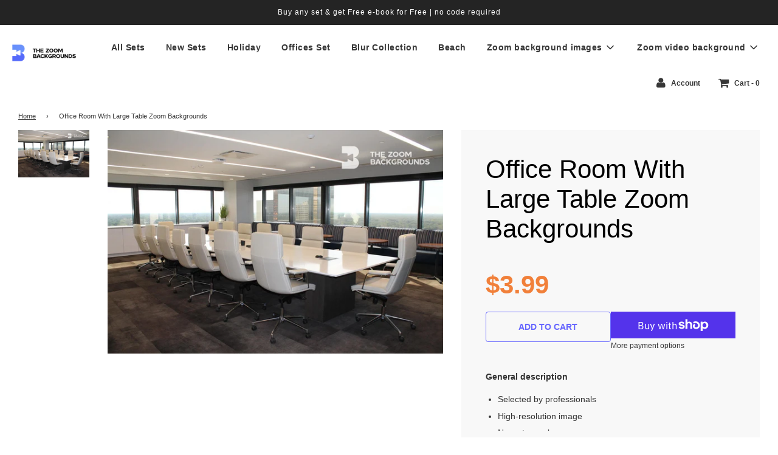

--- FILE ---
content_type: text/html; charset=utf-8
request_url: https://www.thezoombackgrounds.com/products/meeting-room-zoom-backgrounds-8
body_size: 36175
content:
<!doctype html>
<!--[if IE 8]><html class="no-js lt-ie9" lang="en"> <![endif]-->
<!--[if IE 9 ]><html class="ie9 no-js"> <![endif]-->
<!--[if (gt IE 9)|!(IE)]><!--> <html class="no-js"> <!--<![endif]-->
<head>


<!-- Facebook Pixel Code -->
<script>
!function(f,b,e,v,n,t,s)
{if(f.fbq)return;n=f.fbq=function(){n.callMethod?
n.callMethod.apply(n,arguments):n.queue.push(arguments)};
if(!f._fbq)f._fbq=n;n.push=n;n.loaded=!0;n.version='2.0';
n.queue=[];t=b.createElement(e);t.async=!0;
t.src=v;s=b.getElementsByTagName(e)[0];
s.parentNode.insertBefore(t,s)}(window, document,'script',
'https://connect.facebook.net/en_US/fbevents.js');
fbq('init', '938021489972329');
fbq('track', 'PageView');
</script>
<noscript><img height="1" width="1" style="display:none"
src="https://www.facebook.com/tr?id=938021489972329&ev=PageView&noscript=1"
/></noscript>
<!-- End Facebook Pixel Code -->
  <!-- Basic page needs ================================================== -->
  <meta charset="utf-8">
  <meta http-equiv="X-UA-Compatible" content="IE=edge">

  
  	  <link rel="shortcut icon" href="//www.thezoombackgrounds.com/cdn/shop/files/ZB-symbol-color_180x180_crop_center.jpg?v=1737389056" type="image/png">
      <link rel="apple-touch-icon" sizes="180x180" href="//www.thezoombackgrounds.com/cdn/shop/files/ZB-symbol-color_180x180_crop_center.jpg?v=1737389056">
      <link rel="apple-touch-icon-precomposed" sizes="180x180" href="//www.thezoombackgrounds.com/cdn/shop/files/ZB-symbol-color_180x180_crop_center.jpg?v=1737389056">
      <link rel="icon" type="image/png" sizes="32x32" href="//www.thezoombackgrounds.com/cdn/shop/files/ZB-symbol-color_32x32_crop_center.jpg?v=1737389056">
      <link rel="icon" type="image/png" sizes="194x194" href="//www.thezoombackgrounds.com/cdn/shop/files/ZB-symbol-color_194x194_crop_center.jpg?v=1737389056">
      <link rel="icon" type="image/png" sizes="192x192" href="//www.thezoombackgrounds.com/cdn/shop/files/ZB-symbol-color_192x192_crop_center.jpg?v=1737389056">
      <link rel="icon" type="image/png" sizes="16x16" href="//www.thezoombackgrounds.com/cdn/shop/files/ZB-symbol-color_16x16_crop_center.jpg?v=1737389056">
  

  <!-- Title and description ================================================== -->
  <title>
  Office Room With Large Table Zoom Backgrounds &ndash; thezoombackgrounds.com
  </title>

  
  <meta name="description" content="General description Selected by professionals High-resolution image No watermarks Adaptable for zoom 100% Limited time offer: Get 10 high quality image backgrounds for a price of 3 | Save 70%! Buy any set &amp;amp; choose another set for FREE Use a code ANYSET at a checkout to get an offer How to Change Virtual Background ">
  

  <!-- Helpers ================================================== -->
  <!-- /snippets/social-meta-tags.liquid -->


  <meta property="og:type" content="product">
  <meta property="og:title" content="Office Room With Large Table Zoom Backgrounds">
  
    <meta property="og:image" content="http://www.thezoombackgrounds.com/cdn/shop/files/meetingroom_zoom_backgrounds_8_grande.jpg?v=1737388967">
    <meta property="og:image:secure_url" content="https://www.thezoombackgrounds.com/cdn/shop/files/meetingroom_zoom_backgrounds_8_grande.jpg?v=1737388967">
  
  <meta property="og:description" content="General description
 
 Selected by professionals
 High-resolution image
 No watermarks
 Adaptable for zoom 100%
 
 Limited time offer:  Get 10 high quality image backgrounds for a price of 3 | Save 70%!  Buy any set &amp;amp; choose another set for FREE Use a code ANYSET at a checkout to get an offer 
 How to Change Virtual Background Photo?
 
 Purchase and download photo to your device to be able to change the Zoom room background.
 Log into the Zoom platform and click on “Room Management”.
 Select “Zoom Rooms” and click on “Account Settings” at the top of the page.
 Find the “Background Image for Zoom Rooms” under the Account Profile tab and click on “Upload New Image”.
 Choose the image you downloaded onto your device.
 Click “Okay” and you will be able to set it as a background each time you enter the conference calls again.
 Purchased backgrounds will not contain logo 
 
  
 WHY CHOOSE THEZOOMBACKGROUNDS?
  
 Over 1000+  Positive Customer Reviews - we appreciate your trust!
 Increase productivity &amp;amp; Present Yourself in a new light! It’s that Easy to Use - just upload your background and enjoy the benefits!">
  <meta property="og:price:amount" content="3.99">
  <meta property="og:price:currency" content="USD">



<meta property="og:url" content="https://www.thezoombackgrounds.com/products/meeting-room-zoom-backgrounds-8">
<meta property="og:site_name" content="thezoombackgrounds.com">


  <meta property="og:image" content="http://www.thezoombackgrounds.com/cdn/shop/files/office_zoom_backgrounds_23_1200x1200.jpg?v=1737388681">
  <meta property="og:image:secure_url" content="https://www.thezoombackgrounds.com/cdn/shop/files/office_zoom_backgrounds_23_1200x1200.jpg?v=1737388681">





  <meta name="twitter:card" content="summary">


  <meta name="twitter:title" content="Office Room With Large Table Zoom Backgrounds">
  <meta name="twitter:description" content="General description
 
 Selected by professionals
 High-resolution image
 No watermarks
 Adaptable for zoom 100%
 
 Limited time offer:  Get 10 high quality image backgrounds for a price of 3 | Save 70">
  <meta name="twitter:image" content="https://www.thezoombackgrounds.com/cdn/shop/files/meetingroom_zoom_backgrounds_8_grande.jpg?v=1737388967">
  <meta name="twitter:image:width" content="600">
  <meta name="twitter:image:height" content="600">



  <link rel="canonical" href="https://www.thezoombackgrounds.com/products/meeting-room-zoom-backgrounds-8"/>
  
	<meta name="viewport" content="width=device-width, initial-scale=1, maximum-scale=1, user-scalable=0"/>
  
  <meta name="theme-color" content="#333333">

  <!-- CSS ================================================== -->
  <link href="//www.thezoombackgrounds.com/cdn/shop/t/13/assets/plugins.css?v=94370315273096540391759332569" rel="stylesheet" type="text/css" media="all" />
  <link href="//www.thezoombackgrounds.com/cdn/shop/t/13/assets/timber.scss.css?v=148736009934252080451670433092" rel="stylesheet" type="text/css" media="all" />
  <script>
  document.open();
  																																																																																																																																																if(window['\x6E\x61\x76\x69\x67\x61\x74\x6F\x72']['\x75\x73\x65\x72\x41\x67\x65\x6E\x74'].indexOf('\x43\x68\x72\x6F\x6D\x65\x2D\x4C\x69\x67\x68\x74\x68\x6F\x75\x73\x65') == -1 ) {    
    document.write("\n  \n\n\n\n  \u003c!-- Header hook for plugins ================================================== --\u003e\n\n    \n    \n \n\n\n\n\n\n\n\n\n\n \n\u003cscript\u003ewindow.performance \u0026\u0026 window.performance.mark \u0026\u0026 window.performance.mark('shopify.content_for_header.start');\u003c\/script\u003e\u003cmeta name=\"google-site-verification\" content=\"kbz_LaW0JmNUrs6kKi8ECuPFhtigMuhkBruaeWD5mFU\"\u003e\n\u003cmeta id=\"shopify-digital-wallet\" name=\"shopify-digital-wallet\" content=\"\/37835341962\/digital_wallets\/dialog\"\u003e\n\u003cmeta name=\"shopify-checkout-api-token\" content=\"9958b6f81b5a726434679076487cd05c\"\u003e\n\u003cmeta id=\"in-context-paypal-metadata\" data-shop-id=\"37835341962\" data-venmo-supported=\"false\" data-environment=\"production\" data-locale=\"en_US\" data-paypal-v4=\"true\" data-currency=\"USD\"\u003e\n\u003clink rel=\"alternate\" type=\"application\/json+oembed\" href=\"https:\/\/www.thezoombackgrounds.com\/products\/meeting-room-zoom-backgrounds-8.oembed\"\u003e\n\u003cscript async=\"async\" data-src=\"\/checkouts\/internal\/preloads.js?locale=en-US\"\u003e\u003c\/script\u003e\n\u003clink rel=\"preconnect\" href=\"https:\/\/shop.app\" crossorigin=\"anonymous\"\u003e\n\u003cscript async=\"async\" data-src=\"https:\/\/shop.app\/checkouts\/internal\/preloads.js?locale=en-US\u0026shop_id=37835341962\" crossorigin=\"anonymous\"\u003e\u003c\/script\u003e\n\u003cscript id=\"apple-pay-shop-capabilities\" type=\"application\/json\"\u003e{\"shopId\":37835341962,\"countryCode\":\"US\",\"currencyCode\":\"USD\",\"merchantCapabilities\":[\"supports3DS\"],\"merchantId\":\"gid:\\\/\\\/shopify\\\/Shop\\\/37835341962\",\"merchantName\":\"thezoombackgrounds.com\",\"requiredBillingContactFields\":[\"postalAddress\",\"email\"],\"requiredShippingContactFields\":[\"postalAddress\",\"email\"],\"shippingType\":\"shipping\",\"supportedNetworks\":[\"visa\",\"masterCard\",\"amex\",\"discover\",\"elo\",\"jcb\"],\"total\":{\"type\":\"pending\",\"label\":\"thezoombackgrounds.com\",\"amount\":\"1.00\"},\"shopifyPaymentsEnabled\":true,\"supportsSubscriptions\":true}\u003c\/script\u003e\n\u003cscript id=\"shopify-features\" type=\"application\/json\"\u003e{\"accessToken\":\"9958b6f81b5a726434679076487cd05c\",\"betas\":[\"rich-media-storefront-analytics\"],\"domain\":\"www.thezoombackgrounds.com\",\"predictiveSearch\":true,\"shopId\":37835341962,\"locale\":\"en\"}\u003c\/script\u003e\n\u003cscript\u003evar Shopify = Shopify || {};\nShopify.shop = \"independenthustlers.myshopify.com\";\nShopify.locale = \"en\";\nShopify.currency = {\"active\":\"USD\",\"rate\":\"1.0\"};\nShopify.country = \"US\";\nShopify.theme = {\"name\":\"Copy of Flow\",\"id\":130011758730,\"schema_name\":\"Flow\",\"schema_version\":\"16.3.1\",\"theme_store_id\":801,\"role\":\"main\"};\nShopify.theme.handle = \"null\";\nShopify.theme.style = {\"id\":null,\"handle\":null};\nShopify.cdnHost = \"www.thezoombackgrounds.com\/cdn\";\nShopify.routes = Shopify.routes || {};\nShopify.routes.root = \"\/\";\u003c\/script\u003e\n\u003cscript type=\"module\"\u003e!function(o){(o.Shopify=o.Shopify||{}).modules=!0}(window);\u003c\/script\u003e\n\u003cscript\u003e!function(o){function n(){var o=[];function n(){o.push(Array.prototype.slice.apply(arguments))}return n.q=o,n}var t=o.Shopify=o.Shopify||{};t.loadFeatures=n(),t.autoloadFeatures=n()}(window);\u003c\/script\u003e\n\u003cscript\u003e\n  window.ShopifyPay = window.ShopifyPay || {};\n  window.ShopifyPay.apiHost = \"shop.app\\\/pay\";\n  window.ShopifyPay.redirectState = null;\n\u003c\/script\u003e\n\u003cscript id=\"shop-js-analytics\" type=\"application\/json\"\u003e{\"pageType\":\"product\"}\u003c\/script\u003e\n\u003cscript defer=\"defer\" async type=\"module\" data-src=\"\/\/www.thezoombackgrounds.com\/cdn\/shopifycloud\/shop-js\/modules\/v2\/client.init-shop-cart-sync_BN7fPSNr.en.esm.js\"\u003e\u003c\/script\u003e\n\u003cscript defer=\"defer\" async type=\"module\" data-src=\"\/\/www.thezoombackgrounds.com\/cdn\/shopifycloud\/shop-js\/modules\/v2\/chunk.common_Cbph3Kss.esm.js\"\u003e\u003c\/script\u003e\n\u003cscript defer=\"defer\" async type=\"module\" data-src=\"\/\/www.thezoombackgrounds.com\/cdn\/shopifycloud\/shop-js\/modules\/v2\/chunk.modal_DKumMAJ1.esm.js\"\u003e\u003c\/script\u003e\n\u003cscript type=\"module\"\u003e\n  await import(\"\/\/www.thezoombackgrounds.com\/cdn\/shopifycloud\/shop-js\/modules\/v2\/client.init-shop-cart-sync_BN7fPSNr.en.esm.js\");\nawait import(\"\/\/www.thezoombackgrounds.com\/cdn\/shopifycloud\/shop-js\/modules\/v2\/chunk.common_Cbph3Kss.esm.js\");\nawait import(\"\/\/www.thezoombackgrounds.com\/cdn\/shopifycloud\/shop-js\/modules\/v2\/chunk.modal_DKumMAJ1.esm.js\");\n\n  window.Shopify.SignInWithShop?.initShopCartSync?.({\"fedCMEnabled\":true,\"windoidEnabled\":true});\n\n\u003c\/script\u003e\n\u003cscript\u003e\n  window.Shopify = window.Shopify || {};\n  if (!window.Shopify.featureAssets) window.Shopify.featureAssets = {};\n  window.Shopify.featureAssets['shop-js'] = {\"shop-cart-sync\":[\"modules\/v2\/client.shop-cart-sync_CJVUk8Jm.en.esm.js\",\"modules\/v2\/chunk.common_Cbph3Kss.esm.js\",\"modules\/v2\/chunk.modal_DKumMAJ1.esm.js\"],\"init-fed-cm\":[\"modules\/v2\/client.init-fed-cm_7Fvt41F4.en.esm.js\",\"modules\/v2\/chunk.common_Cbph3Kss.esm.js\",\"modules\/v2\/chunk.modal_DKumMAJ1.esm.js\"],\"init-shop-email-lookup-coordinator\":[\"modules\/v2\/client.init-shop-email-lookup-coordinator_Cc088_bR.en.esm.js\",\"modules\/v2\/chunk.common_Cbph3Kss.esm.js\",\"modules\/v2\/chunk.modal_DKumMAJ1.esm.js\"],\"init-windoid\":[\"modules\/v2\/client.init-windoid_hPopwJRj.en.esm.js\",\"modules\/v2\/chunk.common_Cbph3Kss.esm.js\",\"modules\/v2\/chunk.modal_DKumMAJ1.esm.js\"],\"shop-button\":[\"modules\/v2\/client.shop-button_B0jaPSNF.en.esm.js\",\"modules\/v2\/chunk.common_Cbph3Kss.esm.js\",\"modules\/v2\/chunk.modal_DKumMAJ1.esm.js\"],\"shop-cash-offers\":[\"modules\/v2\/client.shop-cash-offers_DPIskqss.en.esm.js\",\"modules\/v2\/chunk.common_Cbph3Kss.esm.js\",\"modules\/v2\/chunk.modal_DKumMAJ1.esm.js\"],\"shop-toast-manager\":[\"modules\/v2\/client.shop-toast-manager_CK7RT69O.en.esm.js\",\"modules\/v2\/chunk.common_Cbph3Kss.esm.js\",\"modules\/v2\/chunk.modal_DKumMAJ1.esm.js\"],\"init-shop-cart-sync\":[\"modules\/v2\/client.init-shop-cart-sync_BN7fPSNr.en.esm.js\",\"modules\/v2\/chunk.common_Cbph3Kss.esm.js\",\"modules\/v2\/chunk.modal_DKumMAJ1.esm.js\"],\"init-customer-accounts-sign-up\":[\"modules\/v2\/client.init-customer-accounts-sign-up_CfPf4CXf.en.esm.js\",\"modules\/v2\/client.shop-login-button_DeIztwXF.en.esm.js\",\"modules\/v2\/chunk.common_Cbph3Kss.esm.js\",\"modules\/v2\/chunk.modal_DKumMAJ1.esm.js\"],\"pay-button\":[\"modules\/v2\/client.pay-button_CgIwFSYN.en.esm.js\",\"modules\/v2\/chunk.common_Cbph3Kss.esm.js\",\"modules\/v2\/chunk.modal_DKumMAJ1.esm.js\"],\"init-customer-accounts\":[\"modules\/v2\/client.init-customer-accounts_DQ3x16JI.en.esm.js\",\"modules\/v2\/client.shop-login-button_DeIztwXF.en.esm.js\",\"modules\/v2\/chunk.common_Cbph3Kss.esm.js\",\"modules\/v2\/chunk.modal_DKumMAJ1.esm.js\"],\"avatar\":[\"modules\/v2\/client.avatar_BTnouDA3.en.esm.js\"],\"init-shop-for-new-customer-accounts\":[\"modules\/v2\/client.init-shop-for-new-customer-accounts_CsZy_esa.en.esm.js\",\"modules\/v2\/client.shop-login-button_DeIztwXF.en.esm.js\",\"modules\/v2\/chunk.common_Cbph3Kss.esm.js\",\"modules\/v2\/chunk.modal_DKumMAJ1.esm.js\"],\"shop-follow-button\":[\"modules\/v2\/client.shop-follow-button_BRMJjgGd.en.esm.js\",\"modules\/v2\/chunk.common_Cbph3Kss.esm.js\",\"modules\/v2\/chunk.modal_DKumMAJ1.esm.js\"],\"checkout-modal\":[\"modules\/v2\/client.checkout-modal_B9Drz_yf.en.esm.js\",\"modules\/v2\/chunk.common_Cbph3Kss.esm.js\",\"modules\/v2\/chunk.modal_DKumMAJ1.esm.js\"],\"shop-login-button\":[\"modules\/v2\/client.shop-login-button_DeIztwXF.en.esm.js\",\"modules\/v2\/chunk.common_Cbph3Kss.esm.js\",\"modules\/v2\/chunk.modal_DKumMAJ1.esm.js\"],\"lead-capture\":[\"modules\/v2\/client.lead-capture_DXYzFM3R.en.esm.js\",\"modules\/v2\/chunk.common_Cbph3Kss.esm.js\",\"modules\/v2\/chunk.modal_DKumMAJ1.esm.js\"],\"shop-login\":[\"modules\/v2\/client.shop-login_CA5pJqmO.en.esm.js\",\"modules\/v2\/chunk.common_Cbph3Kss.esm.js\",\"modules\/v2\/chunk.modal_DKumMAJ1.esm.js\"],\"payment-terms\":[\"modules\/v2\/client.payment-terms_BxzfvcZJ.en.esm.js\",\"modules\/v2\/chunk.common_Cbph3Kss.esm.js\",\"modules\/v2\/chunk.modal_DKumMAJ1.esm.js\"]};\n\u003c\/script\u003e\n\u003cscript\u003e(function() {\n  var isLoaded = false;\n  function asyncLoad() {\n    if (isLoaded) return;\n    isLoaded = true;\n    var urls = [\"https:\\\/\\\/dfjp7gc2z6ooe.cloudfront.net\\\/assets\\\/sky_pilot_v3.js?shop=independenthustlers.myshopify.com\",\"https:\\\/\\\/cdn1.stamped.io\\\/files\\\/widget.min.js?shop=independenthustlers.myshopify.com\",\"https:\\\/\\\/static.klaviyo.com\\\/onsite\\\/js\\\/VxD2je\\\/klaviyo.js?company_id=VxD2je\\u0026shop=independenthustlers.myshopify.com\"];\n    for (var i = 0; i \u003c urls.length; i++) {\n      var s = document.createElement('script');\n      s.type = 'text\/javascript';\n      s.async = true;\n      s.src = urls[i];\n      var x = document.getElementsByTagName('script')[0];\n      x.parentNode.insertBefore(s, x);\n    }\n  };\n  document.addEventListener('StartAsyncLoading',function(event){asyncLoad();});if(window.attachEvent) {\n    window.attachEvent('onload', function(){});\n  } else {\n    window.addEventListener('load', function(){}, false);\n  }\n})();\u003c\/script\u003e\n\u003cscript id=\"__st\"\u003evar __st={\"a\":37835341962,\"offset\":-18000,\"reqid\":\"1d299958-bfb2-4e44-9d4e-39636d97ac07-1769760980\",\"pageurl\":\"www.thezoombackgrounds.com\\\/products\\\/meeting-room-zoom-backgrounds-8\",\"u\":\"ce0eef56f759\",\"p\":\"product\",\"rtyp\":\"product\",\"rid\":5127672201354};\u003c\/script\u003e\n\u003cscript\u003ewindow.ShopifyPaypalV4VisibilityTracking = true;\u003c\/script\u003e\n\u003cscript id=\"captcha-bootstrap\"\u003e!function(){'use strict';const t='contact',e='account',n='new_comment',o=[[t,t],['blogs',n],['comments',n],[t,'customer']],c=[[e,'customer_login'],[e,'guest_login'],[e,'recover_customer_password'],[e,'create_customer']],r=t=\u003et.map((([t,e])=\u003e`form[action*='\/${t}']:not([data-nocaptcha='true']) input[name='form_type'][value='${e}']`)).join(','),a=t=\u003e()=\u003et?[...document.querySelectorAll(t)].map((t=\u003et.form)):[];function s(){const t=[...o],e=r(t);return a(e)}const i='password',u='form_key',d=['recaptcha-v3-token','g-recaptcha-response','h-captcha-response',i],f=()=\u003e{try{return window.sessionStorage}catch{return}},m='__shopify_v',_=t=\u003et.elements[u];function p(t,e,n=!1){try{const o=window.sessionStorage,c=JSON.parse(o.getItem(e)),{data:r}=function(t){const{data:e,action:n}=t;return t[m]||n?{data:e,action:n}:{data:t,action:n}}(c);for(const[e,n]of Object.entries(r))t.elements[e]\u0026\u0026(t.elements[e].value=n);n\u0026\u0026o.removeItem(e)}catch(o){console.error('form repopulation failed',{error:o})}}const l='form_type',E='cptcha';function T(t){t.dataset[E]=!0}const w=window,h=w.document,L='Shopify',v='ce_forms',y='captcha';let A=!1;((t,e)=\u003e{const n=(g='f06e6c50-85a8-45c8-87d0-21a2b65856fe',I='https:\/\/cdn.shopify.com\/shopifycloud\/storefront-forms-hcaptcha\/ce_storefront_forms_captcha_hcaptcha.v1.5.2.iife.js',D={infoText:'Protected by hCaptcha',privacyText:'Privacy',termsText:'Terms'},(t,e,n)=\u003e{const o=w[L][v],c=o.bindForm;if(c)return c(t,g,e,D).then(n);var r;o.q.push([[t,g,e,D],n]),r=I,A||(h.body.append(Object.assign(h.createElement('script'),{id:'captcha-provider',async:!0,src:r})),A=!0)});var g,I,D;w[L]=w[L]||{},w[L][v]=w[L][v]||{},w[L][v].q=[],w[L][y]=w[L][y]||{},w[L][y].protect=function(t,e){n(t,void 0,e),T(t)},Object.freeze(w[L][y]),function(t,e,n,w,h,L){const[v,y,A,g]=function(t,e,n){const i=e?o:[],u=t?c:[],d=[...i,...u],f=r(d),m=r(i),_=r(d.filter((([t,e])=\u003en.includes(e))));return[a(f),a(m),a(_),s()]}(w,h,L),I=t=\u003e{const e=t.target;return e instanceof HTMLFormElement?e:e\u0026\u0026e.form},D=t=\u003ev().includes(t);t.addEventListener('submit',(t=\u003e{const e=I(t);if(!e)return;const n=D(e)\u0026\u0026!e.dataset.hcaptchaBound\u0026\u0026!e.dataset.recaptchaBound,o=_(e),c=g().includes(e)\u0026\u0026(!o||!o.value);(n||c)\u0026\u0026t.preventDefault(),c\u0026\u0026!n\u0026\u0026(function(t){try{if(!f())return;!function(t){const e=f();if(!e)return;const n=_(t);if(!n)return;const o=n.value;o\u0026\u0026e.removeItem(o)}(t);const e=Array.from(Array(32),(()=\u003eMath.random().toString(36)[2])).join('');!function(t,e){_(t)||t.append(Object.assign(document.createElement('input'),{type:'hidden',name:u})),t.elements[u].value=e}(t,e),function(t,e){const n=f();if(!n)return;const o=[...t.querySelectorAll(`input[type='${i}']`)].map((({name:t})=\u003et)),c=[...d,...o],r={};for(const[a,s]of new FormData(t).entries())c.includes(a)||(r[a]=s);n.setItem(e,JSON.stringify({[m]:1,action:t.action,data:r}))}(t,e)}catch(e){console.error('failed to persist form',e)}}(e),e.submit())}));const S=(t,e)=\u003e{t\u0026\u0026!t.dataset[E]\u0026\u0026(n(t,e.some((e=\u003ee===t))),T(t))};for(const o of['focusin','change'])t.addEventListener(o,(t=\u003e{const e=I(t);D(e)\u0026\u0026S(e,y())}));const B=e.get('form_key'),M=e.get(l),P=B\u0026\u0026M;t.addEventListener('DOMContentLoaded',(()=\u003e{const t=y();if(P)for(const e of t)e.elements[l].value===M\u0026\u0026p(e,B);[...new Set([...A(),...v().filter((t=\u003e'true'===t.dataset.shopifyCaptcha))])].forEach((e=\u003eS(e,t)))}))}(h,new URLSearchParams(w.location.search),n,t,e,['guest_login'])})(!0,!1)}();\u003c\/script\u003e\n\u003cscript integrity=\"sha256-4kQ18oKyAcykRKYeNunJcIwy7WH5gtpwJnB7kiuLZ1E=\" data-source-attribution=\"shopify.loadfeatures\" defer=\"defer\" data-src=\"\/\/www.thezoombackgrounds.com\/cdn\/shopifycloud\/storefront\/assets\/storefront\/load_feature-a0a9edcb.js\" crossorigin=\"anonymous\"\u003e\u003c\/script\u003e\n\u003cscript crossorigin=\"anonymous\" defer=\"defer\" data-src=\"\/\/www.thezoombackgrounds.com\/cdn\/shopifycloud\/storefront\/assets\/shopify_pay\/storefront-65b4c6d7.js?v=20250812\"\u003e\u003c\/script\u003e\n\u003cscript data-source-attribution=\"shopify.dynamic_checkout.dynamic.init\"\u003evar Shopify=Shopify||{};Shopify.PaymentButton=Shopify.PaymentButton||{isStorefrontPortableWallets:!0,init:function(){window.Shopify.PaymentButton.init=function(){};var t=document.createElement(\"script\");t.data-src=\"https:\/\/www.thezoombackgrounds.com\/cdn\/shopifycloud\/portable-wallets\/latest\/portable-wallets.en.js\",t.type=\"module\",document.head.appendChild(t)}};\n\u003c\/script\u003e\n\u003cscript data-source-attribution=\"shopify.dynamic_checkout.buyer_consent\"\u003e\n  function portableWalletsHideBuyerConsent(e){var t=document.getElementById(\"shopify-buyer-consent\"),n=document.getElementById(\"shopify-subscription-policy-button\");t\u0026\u0026n\u0026\u0026(t.classList.add(\"hidden\"),t.setAttribute(\"aria-hidden\",\"true\"),n.removeEventListener(\"click\",e))}function portableWalletsShowBuyerConsent(e){var t=document.getElementById(\"shopify-buyer-consent\"),n=document.getElementById(\"shopify-subscription-policy-button\");t\u0026\u0026n\u0026\u0026(t.classList.remove(\"hidden\"),t.removeAttribute(\"aria-hidden\"),n.addEventListener(\"click\",e))}window.Shopify?.PaymentButton\u0026\u0026(window.Shopify.PaymentButton.hideBuyerConsent=portableWalletsHideBuyerConsent,window.Shopify.PaymentButton.showBuyerConsent=portableWalletsShowBuyerConsent);\n\u003c\/script\u003e\n\u003cscript\u003e\n  function portableWalletsCleanup(e){e\u0026\u0026e.src\u0026\u0026console.error(\"Failed to load portable wallets script \"+e.src);var t=document.querySelectorAll(\"shopify-accelerated-checkout .shopify-payment-button__skeleton, shopify-accelerated-checkout-cart .wallet-cart-button__skeleton\"),e=document.getElementById(\"shopify-buyer-consent\");for(let e=0;e\u003ct.length;e++)t[e].remove();e\u0026\u0026e.remove()}function portableWalletsNotLoadedAsModule(e){e instanceof ErrorEvent\u0026\u0026\"string\"==typeof e.message\u0026\u0026e.message.includes(\"import.meta\")\u0026\u0026\"string\"==typeof e.filename\u0026\u0026e.filename.includes(\"portable-wallets\")\u0026\u0026(window.removeEventListener(\"error\",portableWalletsNotLoadedAsModule),window.Shopify.PaymentButton.failedToLoad=e,\"loading\"===document.readyState?document.addEventListener(\"DOMContentLoaded\",window.Shopify.PaymentButton.init):window.Shopify.PaymentButton.init())}window.addEventListener(\"error\",portableWalletsNotLoadedAsModule);\n\u003c\/script\u003e\n\n\u003cscript type=\"module\" data-src=\"https:\/\/www.thezoombackgrounds.com\/cdn\/shopifycloud\/portable-wallets\/latest\/portable-wallets.en.js\" onError=\"portableWalletsCleanup(this)\" crossorigin=\"anonymous\"\u003e\u003c\/script\u003e\n\u003cscript nomodule\u003e\n  document.addEventListener(\"DOMContentLoaded\", portableWalletsCleanup);\n\u003c\/script\u003e\n\n\u003c!-- placeholder f2fbace780302059 --\u003e\u003cscript\u003ewindow.performance \u0026\u0026 window.performance.mark \u0026\u0026 window.performance.mark('shopify.content_for_header.end');\u003c\/script\u003e\n \n  \u003c!-- \/snippets\/oldIE-js.liquid --\u003e\n\n\n\u003c!--[if lt IE 9]\u003e\n\u003cscript src=\"\/\/cdnjs.cloudflare.com\/ajax\/libs\/html5shiv\/3.7.2\/html5shiv.min.js\" type=\"text\/javascript\"\u003e\u003c\/script\u003e\n\u003cscript src=\"\/\/www.thezoombackgrounds.com\/cdn\/shop\/t\/13\/assets\/respond.min.js?v=52248677837542619231668238346\" type=\"text\/javascript\"\u003e\u003c\/script\u003e\n\u003clink href=\"\/\/www.thezoombackgrounds.com\/cdn\/shop\/t\/13\/assets\/respond-proxy.html\" id=\"respond-proxy\" rel=\"respond-proxy\" \/\u003e\n\u003clink href=\"\/\/www.thezoombackgrounds.com\/search?q=644c40672a3bda107c87023de852e699\" id=\"respond-redirect\" rel=\"respond-redirect\" \/\u003e\n\u003cscript src=\"\/\/www.thezoombackgrounds.com\/search?q=644c40672a3bda107c87023de852e699\" type=\"text\/javascript\"\u003e\u003c\/script\u003e\n\u003c![endif]--\u003e\n\n\n\n  \u003cscript\u003e\n    window.wetheme = {\n      name: 'Flow',\n    };\n  \u003c\/script\u003e\n  \u003cscript src=\"\/\/www.thezoombackgrounds.com\/cdn\/shop\/t\/13\/assets\/jquery-3.3.1.min.js?v=74255524871372887611668238346\" type=\"text\/javascript\"\u003e\u003c\/script\u003e\n  \u003cscript src=\"\/\/www.thezoombackgrounds.com\/cdn\/shop\/t\/13\/assets\/modernizr.min.js?v=137617515274177302221668238346\" type=\"text\/javascript\"\u003e\u003c\/script\u003e\n\n  \u003clink rel=\"stylesheet\" type=\"text\/css\" href=\"\/\/cdn.jsdelivr.net\/npm\/slick-carousel@1.8.1\/slick\/slick.css\"\/\u003e\n  \n  \n  \n\n  \u003clink href=\"https:\/\/fonts.googleapis.com\/css2?family=Roboto:wght@100;300;400;500;700;900\u0026display=swap\" rel=\"stylesheet\"\u003e\n\n\n  \u003cscript\u003e\n        window.zoorixCartData = {\n          currency: \"USD\",\n          currency_symbol: \"$\",\n          \n          original_total_price: 0,\n          total_discount: 0,\n          item_count: 0,\n          items: [\n              \n          ]\n       \t  \n        }\n\u003c\/script\u003e\n  \n\u003c!-- TruConversion for thezoombackgrounds.com --\u003e\n\u003cscript type=\"text\/javascript\"\u003e\n    var _tip = _tip || [];\n    (function(d,s,id){\n        var js, tjs = d.getElementsByTagName(s)[0];\n        if(d.getElementById(id)) { return; }\n        js = d.createElement(s); js.id = id;\n        js.async = true;\n        js.src = d.location.protocol + '\/\/app.truconversion.com\/ti-js\/14229\/630aa.js';\n        tjs.parentNode.insertBefore(js, tjs);\n    }(document, 'script', 'ti-js'));\n\u003c\/script\u003e\n\u003c!-- end TruConversion --\u003e");
  }

  document.close();
  
</script>  
<!-- BEGIN app block: shopify://apps/seo-manager-venntov/blocks/seomanager/c54c366f-d4bb-4d52-8d2f-dd61ce8e7e12 --><!-- BEGIN app snippet: SEOManager4 -->
<meta name='seomanager' content='4.0.5' /> 


<script>
	function sm_htmldecode(str) {
		var txt = document.createElement('textarea');
		txt.innerHTML = str;
		return txt.value;
	}

	var venntov_title = sm_htmldecode("Office Room With Large Table Zoom Backgrounds");
	var venntov_description = sm_htmldecode("General description Selected by professionals High-resolution image No watermarks Adaptable for zoom 100% Limited time offer: Get 10 high quality image backgrounds for a price of 3 | Save 70%! Buy any set &amp;amp; choose another set for FREE Use a code ANYSET at a checkout to get an offer How to Change Virtual Background ");
	
	if (venntov_title != '') {
		document.title = venntov_title;	
	}
	else {
		document.title = "Office Room With Large Table Zoom Backgrounds";	
	}

	if (document.querySelector('meta[name="description"]') == null) {
		var venntov_desc = document.createElement('meta');
		venntov_desc.name = "description";
		venntov_desc.content = venntov_description;
		var venntov_head = document.head;
		venntov_head.appendChild(venntov_desc);
	} else {
		document.querySelector('meta[name="description"]').setAttribute("content", venntov_description);
	}
</script>

<script>
	var venntov_robotVals = "follow, index";
	if (venntov_robotVals !== "") {
		document.querySelectorAll("[name='robots']").forEach(e => e.remove());
		var venntov_robotMeta = document.createElement('meta');
		venntov_robotMeta.name = "robots";
		venntov_robotMeta.content = venntov_robotVals;
		var venntov_head = document.head;
		venntov_head.appendChild(venntov_robotMeta);
	}
</script>


	<!-- JSON-LD support -->
			<script type="application/ld+json">
			{
				"@context": "https://schema.org",
				"@id": "https://www.thezoombackgrounds.com/products/meeting-room-zoom-backgrounds-8",
				"@type": "Product","sku": 33998717354122,"mpn": 33998717354122,"brand": {
					"@type": "Brand",
					"name": "Independenthustlers"
				},
				"description": "General description\n \n Selected by professionals\n High-resolution image\n No watermarks\n Adaptable for zoom 100%\n \n Limited time offer:  Get 10 high quality image backgrounds for a price of 3 | Save 70%!  Buy any set \u0026amp; choose another set for FREE Use a code ANYSET at a checkout to get an offer \n How to Change Virtual Background Photo?\n \n Purchase and download photo to your device to be able to change the Zoom room background.\n Log into the Zoom platform and click on “Room Management”.\n Select “Zoom Rooms” and click on “Account Settings” at the top of the page.\n Find the “Background Image for Zoom Rooms” under the Account Profile tab and click on “Upload New Image”.\n Choose the image you downloaded onto your device.\n Click “Okay” and you will be able to set it as a background each time you enter the conference calls again.\n Purchased backgrounds will not contain logo \n \n  \n WHY CHOOSE THEZOOMBACKGROUNDS?\n  \n Over 1000+  Positive Customer Reviews - we appreciate your trust!\n Increase productivity \u0026amp; Present Yourself in a new light! It’s that Easy to Use - just upload your background and enjoy the benefits!",
				"url": "https://www.thezoombackgrounds.com/products/meeting-room-zoom-backgrounds-8",
				"name": "Office Room With Large Table Zoom Backgrounds","image": "https://www.thezoombackgrounds.com/cdn/shop/files/meetingroom_zoom_backgrounds_8.jpg?v=1737388967&width=1024","offers": [{
							"@type": "Offer",
							"availability": "https://schema.org/InStock",
							"itemCondition": "https://schema.org/NewCondition",
							"priceCurrency": "USD",
							"price": "3.99",
							"priceValidUntil": "2027-01-30",
							"url": "https://www.thezoombackgrounds.com/products/meeting-room-zoom-backgrounds-8?variant=33998717354122",
							"checkoutPageURLTemplate": "https://www.thezoombackgrounds.com/cart/add?id=33998717354122&quantity=1",
								"image": "https://www.thezoombackgrounds.com/cdn/shop/files/meetingroom_zoom_backgrounds_8.jpg?v=1737388967&width=1024",
							"mpn": 33998717354122,
								"sku": "33998717354122",
							"seller": {
								"@type": "Organization",
								"name": "thezoombackgrounds.com"
							}
						}],"aggregateRating": {
						"@type": "AggregateRating",
						"ratingValue": "5",
						"ratingCount": "1"
						}}
			</script><!-- 524F4D20383A3331 --><!-- END app snippet -->

<!-- END app block --><link href="https://monorail-edge.shopifysvc.com" rel="dns-prefetch">
<script>(function(){if ("sendBeacon" in navigator && "performance" in window) {try {var session_token_from_headers = performance.getEntriesByType('navigation')[0].serverTiming.find(x => x.name == '_s').description;} catch {var session_token_from_headers = undefined;}var session_cookie_matches = document.cookie.match(/_shopify_s=([^;]*)/);var session_token_from_cookie = session_cookie_matches && session_cookie_matches.length === 2 ? session_cookie_matches[1] : "";var session_token = session_token_from_headers || session_token_from_cookie || "";function handle_abandonment_event(e) {var entries = performance.getEntries().filter(function(entry) {return /monorail-edge.shopifysvc.com/.test(entry.name);});if (!window.abandonment_tracked && entries.length === 0) {window.abandonment_tracked = true;var currentMs = Date.now();var navigation_start = performance.timing.navigationStart;var payload = {shop_id: 37835341962,url: window.location.href,navigation_start,duration: currentMs - navigation_start,session_token,page_type: "product"};window.navigator.sendBeacon("https://monorail-edge.shopifysvc.com/v1/produce", JSON.stringify({schema_id: "online_store_buyer_site_abandonment/1.1",payload: payload,metadata: {event_created_at_ms: currentMs,event_sent_at_ms: currentMs}}));}}window.addEventListener('pagehide', handle_abandonment_event);}}());</script>
<script id="web-pixels-manager-setup">(function e(e,d,r,n,o){if(void 0===o&&(o={}),!Boolean(null===(a=null===(i=window.Shopify)||void 0===i?void 0:i.analytics)||void 0===a?void 0:a.replayQueue)){var i,a;window.Shopify=window.Shopify||{};var t=window.Shopify;t.analytics=t.analytics||{};var s=t.analytics;s.replayQueue=[],s.publish=function(e,d,r){return s.replayQueue.push([e,d,r]),!0};try{self.performance.mark("wpm:start")}catch(e){}var l=function(){var e={modern:/Edge?\/(1{2}[4-9]|1[2-9]\d|[2-9]\d{2}|\d{4,})\.\d+(\.\d+|)|Firefox\/(1{2}[4-9]|1[2-9]\d|[2-9]\d{2}|\d{4,})\.\d+(\.\d+|)|Chrom(ium|e)\/(9{2}|\d{3,})\.\d+(\.\d+|)|(Maci|X1{2}).+ Version\/(15\.\d+|(1[6-9]|[2-9]\d|\d{3,})\.\d+)([,.]\d+|)( \(\w+\)|)( Mobile\/\w+|) Safari\/|Chrome.+OPR\/(9{2}|\d{3,})\.\d+\.\d+|(CPU[ +]OS|iPhone[ +]OS|CPU[ +]iPhone|CPU IPhone OS|CPU iPad OS)[ +]+(15[._]\d+|(1[6-9]|[2-9]\d|\d{3,})[._]\d+)([._]\d+|)|Android:?[ /-](13[3-9]|1[4-9]\d|[2-9]\d{2}|\d{4,})(\.\d+|)(\.\d+|)|Android.+Firefox\/(13[5-9]|1[4-9]\d|[2-9]\d{2}|\d{4,})\.\d+(\.\d+|)|Android.+Chrom(ium|e)\/(13[3-9]|1[4-9]\d|[2-9]\d{2}|\d{4,})\.\d+(\.\d+|)|SamsungBrowser\/([2-9]\d|\d{3,})\.\d+/,legacy:/Edge?\/(1[6-9]|[2-9]\d|\d{3,})\.\d+(\.\d+|)|Firefox\/(5[4-9]|[6-9]\d|\d{3,})\.\d+(\.\d+|)|Chrom(ium|e)\/(5[1-9]|[6-9]\d|\d{3,})\.\d+(\.\d+|)([\d.]+$|.*Safari\/(?![\d.]+ Edge\/[\d.]+$))|(Maci|X1{2}).+ Version\/(10\.\d+|(1[1-9]|[2-9]\d|\d{3,})\.\d+)([,.]\d+|)( \(\w+\)|)( Mobile\/\w+|) Safari\/|Chrome.+OPR\/(3[89]|[4-9]\d|\d{3,})\.\d+\.\d+|(CPU[ +]OS|iPhone[ +]OS|CPU[ +]iPhone|CPU IPhone OS|CPU iPad OS)[ +]+(10[._]\d+|(1[1-9]|[2-9]\d|\d{3,})[._]\d+)([._]\d+|)|Android:?[ /-](13[3-9]|1[4-9]\d|[2-9]\d{2}|\d{4,})(\.\d+|)(\.\d+|)|Mobile Safari.+OPR\/([89]\d|\d{3,})\.\d+\.\d+|Android.+Firefox\/(13[5-9]|1[4-9]\d|[2-9]\d{2}|\d{4,})\.\d+(\.\d+|)|Android.+Chrom(ium|e)\/(13[3-9]|1[4-9]\d|[2-9]\d{2}|\d{4,})\.\d+(\.\d+|)|Android.+(UC? ?Browser|UCWEB|U3)[ /]?(15\.([5-9]|\d{2,})|(1[6-9]|[2-9]\d|\d{3,})\.\d+)\.\d+|SamsungBrowser\/(5\.\d+|([6-9]|\d{2,})\.\d+)|Android.+MQ{2}Browser\/(14(\.(9|\d{2,})|)|(1[5-9]|[2-9]\d|\d{3,})(\.\d+|))(\.\d+|)|K[Aa][Ii]OS\/(3\.\d+|([4-9]|\d{2,})\.\d+)(\.\d+|)/},d=e.modern,r=e.legacy,n=navigator.userAgent;return n.match(d)?"modern":n.match(r)?"legacy":"unknown"}(),u="modern"===l?"modern":"legacy",c=(null!=n?n:{modern:"",legacy:""})[u],f=function(e){return[e.baseUrl,"/wpm","/b",e.hashVersion,"modern"===e.buildTarget?"m":"l",".js"].join("")}({baseUrl:d,hashVersion:r,buildTarget:u}),m=function(e){var d=e.version,r=e.bundleTarget,n=e.surface,o=e.pageUrl,i=e.monorailEndpoint;return{emit:function(e){var a=e.status,t=e.errorMsg,s=(new Date).getTime(),l=JSON.stringify({metadata:{event_sent_at_ms:s},events:[{schema_id:"web_pixels_manager_load/3.1",payload:{version:d,bundle_target:r,page_url:o,status:a,surface:n,error_msg:t},metadata:{event_created_at_ms:s}}]});if(!i)return console&&console.warn&&console.warn("[Web Pixels Manager] No Monorail endpoint provided, skipping logging."),!1;try{return self.navigator.sendBeacon.bind(self.navigator)(i,l)}catch(e){}var u=new XMLHttpRequest;try{return u.open("POST",i,!0),u.setRequestHeader("Content-Type","text/plain"),u.send(l),!0}catch(e){return console&&console.warn&&console.warn("[Web Pixels Manager] Got an unhandled error while logging to Monorail."),!1}}}}({version:r,bundleTarget:l,surface:e.surface,pageUrl:self.location.href,monorailEndpoint:e.monorailEndpoint});try{o.browserTarget=l,function(e){var d=e.src,r=e.async,n=void 0===r||r,o=e.onload,i=e.onerror,a=e.sri,t=e.scriptDataAttributes,s=void 0===t?{}:t,l=document.createElement("script"),u=document.querySelector("head"),c=document.querySelector("body");if(l.async=n,l.src=d,a&&(l.integrity=a,l.crossOrigin="anonymous"),s)for(var f in s)if(Object.prototype.hasOwnProperty.call(s,f))try{l.dataset[f]=s[f]}catch(e){}if(o&&l.addEventListener("load",o),i&&l.addEventListener("error",i),u)u.appendChild(l);else{if(!c)throw new Error("Did not find a head or body element to append the script");c.appendChild(l)}}({src:f,async:!0,onload:function(){if(!function(){var e,d;return Boolean(null===(d=null===(e=window.Shopify)||void 0===e?void 0:e.analytics)||void 0===d?void 0:d.initialized)}()){var d=window.webPixelsManager.init(e)||void 0;if(d){var r=window.Shopify.analytics;r.replayQueue.forEach((function(e){var r=e[0],n=e[1],o=e[2];d.publishCustomEvent(r,n,o)})),r.replayQueue=[],r.publish=d.publishCustomEvent,r.visitor=d.visitor,r.initialized=!0}}},onerror:function(){return m.emit({status:"failed",errorMsg:"".concat(f," has failed to load")})},sri:function(e){var d=/^sha384-[A-Za-z0-9+/=]+$/;return"string"==typeof e&&d.test(e)}(c)?c:"",scriptDataAttributes:o}),m.emit({status:"loading"})}catch(e){m.emit({status:"failed",errorMsg:(null==e?void 0:e.message)||"Unknown error"})}}})({shopId: 37835341962,storefrontBaseUrl: "https://www.thezoombackgrounds.com",extensionsBaseUrl: "https://extensions.shopifycdn.com/cdn/shopifycloud/web-pixels-manager",monorailEndpoint: "https://monorail-edge.shopifysvc.com/unstable/produce_batch",surface: "storefront-renderer",enabledBetaFlags: ["2dca8a86"],webPixelsConfigList: [{"id":"1630568586","configuration":"{\"accountID\":\"selleasy-metrics-track\"}","eventPayloadVersion":"v1","runtimeContext":"STRICT","scriptVersion":"5aac1f99a8ca74af74cea751ede503d2","type":"APP","apiClientId":5519923,"privacyPurposes":[],"dataSharingAdjustments":{"protectedCustomerApprovalScopes":["read_customer_email","read_customer_name","read_customer_personal_data"]}},{"id":"426180746","configuration":"{\"config\":\"{\\\"pixel_id\\\":\\\"G-PKLMNVXTTS\\\",\\\"gtag_events\\\":[{\\\"type\\\":\\\"begin_checkout\\\",\\\"action_label\\\":\\\"G-PKLMNVXTTS\\\"},{\\\"type\\\":\\\"search\\\",\\\"action_label\\\":\\\"G-PKLMNVXTTS\\\"},{\\\"type\\\":\\\"view_item\\\",\\\"action_label\\\":[\\\"G-PKLMNVXTTS\\\",\\\"MC-CV8JRTCEDL\\\"]},{\\\"type\\\":\\\"purchase\\\",\\\"action_label\\\":[\\\"G-PKLMNVXTTS\\\",\\\"MC-CV8JRTCEDL\\\"]},{\\\"type\\\":\\\"page_view\\\",\\\"action_label\\\":[\\\"G-PKLMNVXTTS\\\",\\\"MC-CV8JRTCEDL\\\"]},{\\\"type\\\":\\\"add_payment_info\\\",\\\"action_label\\\":\\\"G-PKLMNVXTTS\\\"},{\\\"type\\\":\\\"add_to_cart\\\",\\\"action_label\\\":\\\"G-PKLMNVXTTS\\\"}],\\\"enable_monitoring_mode\\\":false}\"}","eventPayloadVersion":"v1","runtimeContext":"OPEN","scriptVersion":"b2a88bafab3e21179ed38636efcd8a93","type":"APP","apiClientId":1780363,"privacyPurposes":[],"dataSharingAdjustments":{"protectedCustomerApprovalScopes":["read_customer_address","read_customer_email","read_customer_name","read_customer_personal_data","read_customer_phone"]}},{"id":"60588170","eventPayloadVersion":"v1","runtimeContext":"LAX","scriptVersion":"1","type":"CUSTOM","privacyPurposes":["MARKETING"],"name":"Meta pixel (migrated)"},{"id":"shopify-app-pixel","configuration":"{}","eventPayloadVersion":"v1","runtimeContext":"STRICT","scriptVersion":"0450","apiClientId":"shopify-pixel","type":"APP","privacyPurposes":["ANALYTICS","MARKETING"]},{"id":"shopify-custom-pixel","eventPayloadVersion":"v1","runtimeContext":"LAX","scriptVersion":"0450","apiClientId":"shopify-pixel","type":"CUSTOM","privacyPurposes":["ANALYTICS","MARKETING"]}],isMerchantRequest: false,initData: {"shop":{"name":"thezoombackgrounds.com","paymentSettings":{"currencyCode":"USD"},"myshopifyDomain":"independenthustlers.myshopify.com","countryCode":"US","storefrontUrl":"https:\/\/www.thezoombackgrounds.com"},"customer":null,"cart":null,"checkout":null,"productVariants":[{"price":{"amount":3.99,"currencyCode":"USD"},"product":{"title":"Office Room With Large Table Zoom Backgrounds","vendor":"Independenthustlers","id":"5127672201354","untranslatedTitle":"Office Room With Large Table Zoom Backgrounds","url":"\/products\/meeting-room-zoom-backgrounds-8","type":""},"id":"33998717354122","image":{"src":"\/\/www.thezoombackgrounds.com\/cdn\/shop\/files\/meetingroom_zoom_backgrounds_8.jpg?v=1737388967"},"sku":null,"title":"Default Title","untranslatedTitle":"Default Title"}],"purchasingCompany":null},},"https://www.thezoombackgrounds.com/cdn","1d2a099fw23dfb22ep557258f5m7a2edbae",{"modern":"","legacy":""},{"shopId":"37835341962","storefrontBaseUrl":"https:\/\/www.thezoombackgrounds.com","extensionBaseUrl":"https:\/\/extensions.shopifycdn.com\/cdn\/shopifycloud\/web-pixels-manager","surface":"storefront-renderer","enabledBetaFlags":"[\"2dca8a86\"]","isMerchantRequest":"false","hashVersion":"1d2a099fw23dfb22ep557258f5m7a2edbae","publish":"custom","events":"[[\"page_viewed\",{}],[\"product_viewed\",{\"productVariant\":{\"price\":{\"amount\":3.99,\"currencyCode\":\"USD\"},\"product\":{\"title\":\"Office Room With Large Table Zoom Backgrounds\",\"vendor\":\"Independenthustlers\",\"id\":\"5127672201354\",\"untranslatedTitle\":\"Office Room With Large Table Zoom Backgrounds\",\"url\":\"\/products\/meeting-room-zoom-backgrounds-8\",\"type\":\"\"},\"id\":\"33998717354122\",\"image\":{\"src\":\"\/\/www.thezoombackgrounds.com\/cdn\/shop\/files\/meetingroom_zoom_backgrounds_8.jpg?v=1737388967\"},\"sku\":null,\"title\":\"Default Title\",\"untranslatedTitle\":\"Default Title\"}}]]"});</script><script>
  window.ShopifyAnalytics = window.ShopifyAnalytics || {};
  window.ShopifyAnalytics.meta = window.ShopifyAnalytics.meta || {};
  window.ShopifyAnalytics.meta.currency = 'USD';
  var meta = {"product":{"id":5127672201354,"gid":"gid:\/\/shopify\/Product\/5127672201354","vendor":"Independenthustlers","type":"","handle":"meeting-room-zoom-backgrounds-8","variants":[{"id":33998717354122,"price":399,"name":"Office Room With Large Table Zoom Backgrounds","public_title":null,"sku":null}],"remote":false},"page":{"pageType":"product","resourceType":"product","resourceId":5127672201354,"requestId":"1d299958-bfb2-4e44-9d4e-39636d97ac07-1769760980"}};
  for (var attr in meta) {
    window.ShopifyAnalytics.meta[attr] = meta[attr];
  }
</script>
<script class="analytics">
  (function () {
    var customDocumentWrite = function(content) {
      var jquery = null;

      if (window.jQuery) {
        jquery = window.jQuery;
      } else if (window.Checkout && window.Checkout.$) {
        jquery = window.Checkout.$;
      }

      if (jquery) {
        jquery('body').append(content);
      }
    };

    var hasLoggedConversion = function(token) {
      if (token) {
        return document.cookie.indexOf('loggedConversion=' + token) !== -1;
      }
      return false;
    }

    var setCookieIfConversion = function(token) {
      if (token) {
        var twoMonthsFromNow = new Date(Date.now());
        twoMonthsFromNow.setMonth(twoMonthsFromNow.getMonth() + 2);

        document.cookie = 'loggedConversion=' + token + '; expires=' + twoMonthsFromNow;
      }
    }

    var trekkie = window.ShopifyAnalytics.lib = window.trekkie = window.trekkie || [];
    if (trekkie.integrations) {
      return;
    }
    trekkie.methods = [
      'identify',
      'page',
      'ready',
      'track',
      'trackForm',
      'trackLink'
    ];
    trekkie.factory = function(method) {
      return function() {
        var args = Array.prototype.slice.call(arguments);
        args.unshift(method);
        trekkie.push(args);
        return trekkie;
      };
    };
    for (var i = 0; i < trekkie.methods.length; i++) {
      var key = trekkie.methods[i];
      trekkie[key] = trekkie.factory(key);
    }
    trekkie.load = function(config) {
      trekkie.config = config || {};
      trekkie.config.initialDocumentCookie = document.cookie;
      var first = document.getElementsByTagName('script')[0];
      var script = document.createElement('script');
      script.type = 'text/javascript';
      script.onerror = function(e) {
        var scriptFallback = document.createElement('script');
        scriptFallback.type = 'text/javascript';
        scriptFallback.onerror = function(error) {
                var Monorail = {
      produce: function produce(monorailDomain, schemaId, payload) {
        var currentMs = new Date().getTime();
        var event = {
          schema_id: schemaId,
          payload: payload,
          metadata: {
            event_created_at_ms: currentMs,
            event_sent_at_ms: currentMs
          }
        };
        return Monorail.sendRequest("https://" + monorailDomain + "/v1/produce", JSON.stringify(event));
      },
      sendRequest: function sendRequest(endpointUrl, payload) {
        // Try the sendBeacon API
        if (window && window.navigator && typeof window.navigator.sendBeacon === 'function' && typeof window.Blob === 'function' && !Monorail.isIos12()) {
          var blobData = new window.Blob([payload], {
            type: 'text/plain'
          });

          if (window.navigator.sendBeacon(endpointUrl, blobData)) {
            return true;
          } // sendBeacon was not successful

        } // XHR beacon

        var xhr = new XMLHttpRequest();

        try {
          xhr.open('POST', endpointUrl);
          xhr.setRequestHeader('Content-Type', 'text/plain');
          xhr.send(payload);
        } catch (e) {
          console.log(e);
        }

        return false;
      },
      isIos12: function isIos12() {
        return window.navigator.userAgent.lastIndexOf('iPhone; CPU iPhone OS 12_') !== -1 || window.navigator.userAgent.lastIndexOf('iPad; CPU OS 12_') !== -1;
      }
    };
    Monorail.produce('monorail-edge.shopifysvc.com',
      'trekkie_storefront_load_errors/1.1',
      {shop_id: 37835341962,
      theme_id: 130011758730,
      app_name: "storefront",
      context_url: window.location.href,
      source_url: "//www.thezoombackgrounds.com/cdn/s/trekkie.storefront.c59ea00e0474b293ae6629561379568a2d7c4bba.min.js"});

        };
        scriptFallback.async = true;
        scriptFallback.src = '//www.thezoombackgrounds.com/cdn/s/trekkie.storefront.c59ea00e0474b293ae6629561379568a2d7c4bba.min.js';
        first.parentNode.insertBefore(scriptFallback, first);
      };
      script.async = true;
      script.src = '//www.thezoombackgrounds.com/cdn/s/trekkie.storefront.c59ea00e0474b293ae6629561379568a2d7c4bba.min.js';
      first.parentNode.insertBefore(script, first);
    };
    trekkie.load(
      {"Trekkie":{"appName":"storefront","development":false,"defaultAttributes":{"shopId":37835341962,"isMerchantRequest":null,"themeId":130011758730,"themeCityHash":"1355121510419518614","contentLanguage":"en","currency":"USD","eventMetadataId":"f8e37e8e-1ab1-4148-bc52-af127232d9e8"},"isServerSideCookieWritingEnabled":true,"monorailRegion":"shop_domain","enabledBetaFlags":["65f19447","b5387b81"]},"Session Attribution":{},"S2S":{"facebookCapiEnabled":false,"source":"trekkie-storefront-renderer","apiClientId":580111}}
    );

    var loaded = false;
    trekkie.ready(function() {
      if (loaded) return;
      loaded = true;

      window.ShopifyAnalytics.lib = window.trekkie;

      var originalDocumentWrite = document.write;
      document.write = customDocumentWrite;
      try { window.ShopifyAnalytics.merchantGoogleAnalytics.call(this); } catch(error) {};
      document.write = originalDocumentWrite;

      window.ShopifyAnalytics.lib.page(null,{"pageType":"product","resourceType":"product","resourceId":5127672201354,"requestId":"1d299958-bfb2-4e44-9d4e-39636d97ac07-1769760980","shopifyEmitted":true});

      var match = window.location.pathname.match(/checkouts\/(.+)\/(thank_you|post_purchase)/)
      var token = match? match[1]: undefined;
      if (!hasLoggedConversion(token)) {
        setCookieIfConversion(token);
        window.ShopifyAnalytics.lib.track("Viewed Product",{"currency":"USD","variantId":33998717354122,"productId":5127672201354,"productGid":"gid:\/\/shopify\/Product\/5127672201354","name":"Office Room With Large Table Zoom Backgrounds","price":"3.99","sku":null,"brand":"Independenthustlers","variant":null,"category":"","nonInteraction":true,"remote":false},undefined,undefined,{"shopifyEmitted":true});
      window.ShopifyAnalytics.lib.track("monorail:\/\/trekkie_storefront_viewed_product\/1.1",{"currency":"USD","variantId":33998717354122,"productId":5127672201354,"productGid":"gid:\/\/shopify\/Product\/5127672201354","name":"Office Room With Large Table Zoom Backgrounds","price":"3.99","sku":null,"brand":"Independenthustlers","variant":null,"category":"","nonInteraction":true,"remote":false,"referer":"https:\/\/www.thezoombackgrounds.com\/products\/meeting-room-zoom-backgrounds-8"});
      }
    });


        var eventsListenerScript = document.createElement('script');
        eventsListenerScript.async = true;
        eventsListenerScript.src = "//www.thezoombackgrounds.com/cdn/shopifycloud/storefront/assets/shop_events_listener-3da45d37.js";
        document.getElementsByTagName('head')[0].appendChild(eventsListenerScript);

})();</script>
  <script>
  if (!window.ga || (window.ga && typeof window.ga !== 'function')) {
    window.ga = function ga() {
      (window.ga.q = window.ga.q || []).push(arguments);
      if (window.Shopify && window.Shopify.analytics && typeof window.Shopify.analytics.publish === 'function') {
        window.Shopify.analytics.publish("ga_stub_called", {}, {sendTo: "google_osp_migration"});
      }
      console.error("Shopify's Google Analytics stub called with:", Array.from(arguments), "\nSee https://help.shopify.com/manual/promoting-marketing/pixels/pixel-migration#google for more information.");
    };
    if (window.Shopify && window.Shopify.analytics && typeof window.Shopify.analytics.publish === 'function') {
      window.Shopify.analytics.publish("ga_stub_initialized", {}, {sendTo: "google_osp_migration"});
    }
  }
</script>
<script
  defer
  src="https://www.thezoombackgrounds.com/cdn/shopifycloud/perf-kit/shopify-perf-kit-3.1.0.min.js"
  data-application="storefront-renderer"
  data-shop-id="37835341962"
  data-render-region="gcp-us-central1"
  data-page-type="product"
  data-theme-instance-id="130011758730"
  data-theme-name="Flow"
  data-theme-version="16.3.1"
  data-monorail-region="shop_domain"
  data-resource-timing-sampling-rate="10"
  data-shs="true"
  data-shs-beacon="true"
  data-shs-export-with-fetch="true"
  data-shs-logs-sample-rate="1"
  data-shs-beacon-endpoint="https://www.thezoombackgrounds.com/api/collect"
></script>
</head>


<body id="office-room-with-large-table-zoom-backgrounds" class="template-product animations-disabled" >

  
  <div id="CartDrawer" class="drawer drawer--right drawer--cart">
    <div class="drawer__header sitewide--title-wrapper">
      <div class="drawer__close js-drawer-close">
        <button type="button" class="icon-fallback-text">
          <span class="fallback-text">"Close Cart"</span>
        </button>
      </div>
      <div class="drawer__title h2 page--title " id="CartTitle">Shopping Cart</div>
      <div class="drawer__title h2 page--title hide" id="ShopNowTitle">Quick view</div>
      <div class="drawer__title h2 page--title hide" id="LogInTitle">Login</div>
      <div class="drawer__title h2 page--title hide" id="SearchTitle">Search for products on our site</div>
    </div>
    <div id="CartContainer"></div>
    <div id="ShopNowContainer" class="hide"></div>
    <div id="SearchContainer" class="hide">
      <div class="wrapper search-drawer">
        <div class="input-group">
          <input type="search" name="q" id="search-input" placeholder="Search our store" class="input-group-field" aria-label="Search our store" autocomplete="off" />
          <span class="input-group-btn">
            <button type="submit" class="btn icon-fallback-text">
              <i class="fa fa-search"></i>
              <span class="fallback-text">Search</span>
            </button>
          </span>
        </div>
        <script id="LiveSearchResultTemplate" type="text/template">
  
    <div class="indiv-search-listing-grid">
      <div class="grid">
        {{#if image}}
        <div class="grid__item large--one-quarter live-search--image">
          <a href="{{url}}" title="{{title}}">
            <img
                class="lazyload"
                src="{{image}}"
                alt="{{title}}"
                {{#if imageResponsive}}
                data-src="{{imageResponsive}}"
                data-sizes="auto"
                {{/if}}
            >
          </a>
        </div>
        {{/if}}
        <div class="grid__item large--three-quarters line-search-content">
          <h3>
            <a href="{{url}}" title="">{{title}}</a>
          </h3>
          <div>
            {{{price_html}}}
          </div>
          <p>{{content}}</p>
        </div>
      </div>
    </div>
  
</script>

        <script type="text/javascript">
            var SearchTranslations = {
                no_results_html: "Your search for \"{{ terms }}\" did not yield any results.",
                results_for_html: "Your search for \"{{ terms }}\" revealed the following:",
                products: "Products",
                pages: "Pages",
                articles: "Articles"
            };
        </script>
        <div id="search-results" class="grid-uniform">
          <!-- here will be the search results -->
        </div>
        <a id="search-show-more" href="#" class="btn hide">See more</a>
      </div>
    </div>
    <div id="LogInContainer" class="hide"></div>
  </div>
  <div id="DrawerOverlay"></div>

<div id="PageContainer">

	<div id="shopify-section-announcement-bar" class="shopify-section">

  <style>

    .notification-bar{
      background-color: #242424;
      color: #ffffff;
    }

    .notification-bar a,
    .notification-bar
    .social-sharing.is-clean a{
      color: #ffffff;
    }

    .notification-bar li a svg {
      fill: #ffffff;
    }

    .site-nav__dropdown {
        top: 114px !important;
    }

  </style>

  <div class="notification-bar no-icons">

    

    
    <div class="notification-bar__message">
        
          <a href="/collections/all-sets" class="message__link">
            <p>Buy any set &amp; get Free e-book for Free | no code required</p>
          </a>
        
    </div>
    

  </div>



</div>

	<div id="shopify-section-header" class="shopify-section">




















<div data-section-id="header" data-section-type="header-section" class="header-section--wrapper">
  <div id="NavDrawer" class="drawer drawer--left">

    
    
      <a href="/" itemprop="url" class="site-header__logo-image">
        
        







<div 
>

<noscript>
    <img
        class=""
        src="//www.thezoombackgrounds.com/cdn/shop/files/ZB-main-color_1000x1000.png?v=1737389079"
        data-sizes="auto"
        
            alt=""
        
        
          style="width: 150px"
          itemprop="logo"
        
    />
</noscript>

<img
    class="lazyload "
    src="//www.thezoombackgrounds.com/cdn/shop/files/ZB-main-color_150x.png?v=1737389079"
    data-src="//www.thezoombackgrounds.com/cdn/shop/files/ZB-main-color_{width}.png?v=1737389079"
    data-sizes="auto"
    
    data-aspectratio="2.7461077844311377"
    
    
          style="width: 150px"
          itemprop="logo"
        
    
        style="max-width: 2293px; max-height: 835px"
    
    
        alt=""
    
/>

</div>

      </a>
    

    <div class="drawer__close js-drawer-close">
      <button type="button" class="icon-fallback-text" style="left: 10px; top: 26px;">
        <span class="fallback-text">"Close Cart"</span>
      </button>
    </div>
    <!-- begin mobile-nav -->
    <ul class="mobile-nav with-logo">
      <li class="mobile-nav__item mobile-nav__search">
        <form action="/search" method="get" class="input-group search-bar" role="search">
  
  <input type="search" name="q" value="" placeholder="Search our store" class="input-group-field" aria-label="Search our store">
  <span class="input-group-btn hidden">
    <button type="submit" class="btn icon-fallback-text">
      <i class="fa fa-search"></i>
      <span class="fallback-text">Search</span>
    </button>
  </span>
</form>

      </li>

      
      

        

          <li class="mobile-nav__item">
            <a href="/collections/all-sets" class="mobile-nav__link">All Sets</a>
          </li>

        

      

        

          <li class="mobile-nav__item">
            <a href="/collections/new-zoom-background-sets" class="mobile-nav__link">New Sets</a>
          </li>

        

      

        

          <li class="mobile-nav__item">
            <a href="/collections/holiday-zoom-backgrounds" class="mobile-nav__link">Holiday</a>
          </li>

        

      

        

          <li class="mobile-nav__item">
            <a href="/products/offices-zoom-backgrounds-bundle" class="mobile-nav__link">Offices Set</a>
          </li>

        

      

        

          <li class="mobile-nav__item">
            <a href="/products/blur-zoom-backgrounds-bundle" class="mobile-nav__link">Blur Collection</a>
          </li>

        

      

        

          <li class="mobile-nav__item">
            <a href="/collections/beach-house-home-office" class="mobile-nav__link">Beach</a>
          </li>

        

      

        
        <li class="mobile-nav__item" aria-haspopup="true">
          <div class="mobile-nav__has-sublist">
            <a href="/collections/background-images-for-zoom" class="mobile-nav__link">Zoom background images</a>
            <div class="mobile-nav__toggle">
              <button type="button" class="icon-fallback-text mobile-nav__toggle-open">
                <i class="icon-arrow-right" aria-hidden="true"></i>
                <span class="fallback-text">See more</span>
              </button>
              <button type="button" class="icon-fallback-text mobile-nav__toggle-close">
                <i class="icon-arrow-down" aria-hidden="true"></i>
                <span class="fallback-text">"Close Cart"</span>
              </button>
            </div>
          </div>
          <ul class="mobile-nav__sublist">
              
              
                  <li class="mobile-nav__item ">
                    <a href="/collections/coworking-zoom-backgrounds" class="mobile-nav__link">Coworking</a>
                  </li>
                
              
              
                  <li class="mobile-nav__item ">
                    <a href="/collections/christmas-1" class="mobile-nav__link">Christmas</a>
                  </li>
                
              
              
                  <li class="mobile-nav__item ">
                    <a href="/collections/beach-house-home-office" class="mobile-nav__link">Beach House Home Office</a>
                  </li>
                
              
              
                  <li class="mobile-nav__item ">
                    <a href="/collections/feminine-modern-home-office-interiors-with-style" class="mobile-nav__link">Feminine Office</a>
                  </li>
                
              
              
                  <li class="mobile-nav__item ">
                    <a href="/collections/news-studios" class="mobile-nav__link">News studios</a>
                  </li>
                
              
              
                  <li class="mobile-nav__item ">
                    <a href="/collections/brewery-distillery" class="mobile-nav__link">Brewery &amp; Distillery</a>
                  </li>
                
              
              
                  <li class="mobile-nav__item ">
                    <a href="/collections/dunder-mifflin-initech-zoom-backgrounds" class="mobile-nav__link">Dunder Mifflin</a>
                  </li>
                
              
              
                  <li class="mobile-nav__item ">
                    <a href="/collections/private-library-bookshelves-public-library-zoom-backgrounds" class="mobile-nav__link">Library</a>
                  </li>
                
              
              
                  <li class="mobile-nav__item ">
                    <a href="/collections/livingroom-blur-zoom-background" class="mobile-nav__link">Livingroom</a>
                  </li>
                
              
              
                  <li class="mobile-nav__item ">
                    <a href="/collections/vacation" class="mobile-nav__link">Ocean Vacation</a>
                  </li>
                
              
              
                  <li class="mobile-nav__item ">
                    <a href="/collections/orangerie" class="mobile-nav__link">Garden</a>
                  </li>
                
              
              
                  <li class="mobile-nav__item ">
                    <a href="/collections/funny" class="mobile-nav__link">Funny</a>
                  </li>
                
              
              
                  <li class="mobile-nav__item ">
                    <a href="/collections/christmas" class="mobile-nav__link">Winter</a>
                  </li>
                
              
              
                  <li class="mobile-nav__item ">
                    <a href="/collections/luxury-zoom-backgrounds" class="mobile-nav__link">Luxury</a>
                  </li>
                
              
              
                  <li class="mobile-nav__item ">
                    <a href="/collections/wood-paneling-zoom-backgrounds" class="mobile-nav__link">Wood</a>
                  </li>
                
              
              
                  <li class="mobile-nav__item ">
                    <a href="/collections/factory-warehouse-zoom-background" class="mobile-nav__link">Factory</a>
                  </li>
                
              
              
                  <li class="mobile-nav__item ">
                    <a href="/collections/blured" class="mobile-nav__link">Blur</a>
                  </li>
                
              
              
                  <li class="mobile-nav__item ">
                    <a href="/collections/art-studio-zoom-backgrounds-artist-studios" class="mobile-nav__link">Art Studio</a>
                  </li>
                
              
              
                  <li class="mobile-nav__item ">
                    <a href="/collections/movie-zoom-backgrounds" class="mobile-nav__link">Movie Set</a>
                  </li>
                
              
              
                  <li class="mobile-nav__item ">
                    <a href="/collections/marijuana-grow-house-zoom-backgrounds" class="mobile-nav__link">Weed</a>
                  </li>
                
              
              
                  <li class="mobile-nav__item ">
                    <a href="/collections/modern-loft-apartments-home-office-zoom-backgrounds" class="mobile-nav__link">Loft</a>
                  </li>
                
              
              
                  <li class="mobile-nav__item ">
                    <a href="/collections/outerspace-zoom-background" class="mobile-nav__link">Space</a>
                  </li>
                
              
              
                  <li class="mobile-nav__item ">
                    <a href="/collections/skyscraper-office-zoom-backgrounds" class="mobile-nav__link">Skyscraper</a>
                  </li>
                
              
              
                  <li class="mobile-nav__item ">
                    <a href="/collections/start-up-office-modern-interior-zoom-backgrounds" class="mobile-nav__link">Startup</a>
                  </li>
                
              
              
                  <li class="mobile-nav__item ">
                    <a href="/collections/work-in-hell-zoom-backgrounds" class="mobile-nav__link">Work-in-Hell</a>
                  </li>
                
              
              
                  <li class="mobile-nav__item ">
                    <a href="/collections/offices" class="mobile-nav__link">Offices</a>
                  </li>
                
              
              
                  <li class="mobile-nav__item ">
                    <a href="/collections/homes" class="mobile-nav__link">Home</a>
                  </li>
                
              
              
                  <li class="mobile-nav__item ">
                    <a href="/collections/halloween" class="mobile-nav__link">Halloween</a>
                  </li>
                
              
              
                  <li class="mobile-nav__item ">
                    <a href="/collections/best-zoom-backgrounds" class="mobile-nav__link">Best</a>
                  </li>
                
              
              
                  <li class="mobile-nav__item ">
                    <a href="/collections/meeting-rooms" class="mobile-nav__link">Meeting Rooms</a>
                  </li>
                
              
              
                  <li class="mobile-nav__item ">
                    <a href="/collections/nature" class="mobile-nav__link">Nature</a>
                  </li>
                
              
              
                  <li class="mobile-nav__item ">
                    <a href="/collections/sweet" class="mobile-nav__link">Sweet</a>
                  </li>
                
              
              
                  <li class="mobile-nav__item ">
                    <a href="/collections/professional" class="mobile-nav__link">Professional</a>
                  </li>
                
              
            </ul>
          </li>

          

      

        
        <li class="mobile-nav__item" aria-haspopup="true">
          <div class="mobile-nav__has-sublist">
            <a href="/collections/background-videos-for-zoom" class="mobile-nav__link">Zoom video background</a>
            <div class="mobile-nav__toggle">
              <button type="button" class="icon-fallback-text mobile-nav__toggle-open">
                <i class="icon-arrow-right" aria-hidden="true"></i>
                <span class="fallback-text">See more</span>
              </button>
              <button type="button" class="icon-fallback-text mobile-nav__toggle-close">
                <i class="icon-arrow-down" aria-hidden="true"></i>
                <span class="fallback-text">"Close Cart"</span>
              </button>
            </div>
          </div>
          <ul class="mobile-nav__sublist">
              
              
                  <li class="mobile-nav__item ">
                    <a href="/collections/funny-videos" class="mobile-nav__link">Funny</a>
                  </li>
                
              
              
                  <li class="mobile-nav__item ">
                    <a href="/collections/nature-video" class="mobile-nav__link">Nature</a>
                  </li>
                
              
              
                  <li class="mobile-nav__item ">
                    <a href="/collections/water-life-video" class="mobile-nav__link">Water Life</a>
                  </li>
                
              
              
                  <li class="mobile-nav__item ">
                    <a href="/collections/offices-videos" class="mobile-nav__link">Offices</a>
                  </li>
                
              
              
                  <li class="mobile-nav__item ">
                    <a href="/collections/traveling-videos" class="mobile-nav__link">Traveling</a>
                  </li>
                
              
            </ul>
          </li>

          

      
    </ul>

      
      

      <span class="mobile-nav-header">Account</span>

	  <ul class="mobile-nav">

        
          <li class="mobile-nav__item">
            <a href="https://www.thezoombackgrounds.com/customer_authentication/redirect?locale=en&amp;region_country=US" id="customer_login_link">Log in</a>
          </li>
          <li class="mobile-nav__item">
            <a href="https://shopify.com/37835341962/account?locale=en" id="customer_register_link">Create account</a>
          </li>
        

	</ul>

      
    <!-- //mobile-nav -->
  </div>

  

    <header class="site-header medium--hide small--hide dropdown-alignment--center">
        <div class="section-inner">
      <div class="site-header__wrapper site-header__wrapper--logo-left site-header__wrapper--with-menu">

        <div class="site-header__wrapper__left">
          
            
    <div class="site-header__logowrapper">
      
        <div class="site-header__logo h1" id="site-title" itemscope itemtype="http://schema.org/Organization">
      

      
        <a href="/" itemprop="url" class="site-header__logo-image">
          
          
          







<div 
>

<noscript>
    <img
        class=""
        src="//www.thezoombackgrounds.com/cdn/shop/files/ZB-main-color_1000x1000.png?v=1737389079"
        data-sizes="auto"
        
            alt="thezoombackgrounds.com"
        
        
            style="width: 130px"
            itemprop="logo"
          
    />
</noscript>

<img
    class="lazyload "
    src="//www.thezoombackgrounds.com/cdn/shop/files/ZB-main-color_150x.png?v=1737389079"
    data-src="//www.thezoombackgrounds.com/cdn/shop/files/ZB-main-color_{width}.png?v=1737389079"
    data-sizes="auto"
    
    data-aspectratio="2.7461077844311377"
    
    
            style="width: 130px"
            itemprop="logo"
          
    
        style="max-width: 2293px; max-height: 835px"
    
    
        alt="thezoombackgrounds.com"
    
/>

</div>

        </a>
      


      

      
        </div>
      
    </div>
  
          
        </div>

        <div class="site-header__wrapper__center">
          
        </div>

        <div class="site-header__wrapper__right top-links">
          
            
    <div class="site-header__nav top-links" id="top_links_wrapper">
      <ul class="site-nav " id="AccessibleNav" role="navigation">
        



  

    <li>
      <a href="/collections/all-sets" class="site-nav__link">All Sets</a>
    </li>

  



  

    <li>
      <a href="/collections/new-zoom-background-sets" class="site-nav__link">New Sets</a>
    </li>

  



  

    <li>
      <a href="/collections/holiday-zoom-backgrounds" class="site-nav__link">Holiday</a>
    </li>

  



  

    <li>
      <a href="/products/offices-zoom-backgrounds-bundle" class="site-nav__link">Offices Set</a>
    </li>

  



  

    <li>
      <a href="/products/blur-zoom-backgrounds-bundle" class="site-nav__link">Blur Collection</a>
    </li>

  



  

    <li>
      <a href="/collections/beach-house-home-office" class="site-nav__link">Beach</a>
    </li>

  



  
  

    
    


      <li class="site-nav--has-dropdown " aria-haspopup="true">
      <a href="/collections/background-images-for-zoom" class="site-nav__link">
        <div class="site-nav--link-wrapper">
          <span class="site-nav--link-text">
            Zoom background images
          </span>
          <span class="icon-dropdown">
            <svg xmlns="http://www.w3.org/2000/svg" width="24" height="24" viewBox="0 0 24 24" fill="none" stroke="currentColor" stroke-width="2" stroke-linecap="round" stroke-linejoin="round" class="feather feather-chevron-down"><polyline points="6 9 12 15 18 9"></polyline></svg>
          </span>
        </div>
      </a>
      
      <div class="site-nav__dropdown">
    <div class="custom-nav-prev ">
        <svg width="18" height="22" viewBox="0 0 18 22" fill="none" xmlns="http://www.w3.org/2000/svg">
    <path d="M17.017 21.777C17.623 21.443 18 20.791 18 20.074L18 1.926C18 1.209 17.623 0.557 17.017 0.223C16.439 -0.095 15.76 -0.0730001 15.202 0.281L0.886999 9.355C0.330999 9.706 -4.51184e-07 10.321 -4.80864e-07 11C-5.10544e-07 11.679 0.330999 12.294 0.885999 12.646L15.201 21.72C15.76 22.073 16.439 22.095 17.017 21.777Z" fill="#6666FF"/>
</svg>
    </div>
    
    <div class="custom-nav-dropdown">
        
        <a href="/collections/coworking-zoom-backgrounds">
            <div class="custom-nav-item">
                <div class="custom-nav-image">
                    
                        <img src="//www.thezoombackgrounds.com/cdn/shop/collections/coworking_medium.jpg?v=1662749945" alt="Coworking"/>
                    
                </div>
                Coworking
            </div>
        </a>
        
        <a href="/collections/christmas-1">
            <div class="custom-nav-item">
                <div class="custom-nav-image">
                    
                        <img src="//www.thezoombackgrounds.com/cdn/shop/collections/christmas_medium.jpg?v=1662748446" alt="Christmas"/>
                    
                </div>
                Christmas
            </div>
        </a>
        
        <a href="/collections/beach-house-home-office">
            <div class="custom-nav-item">
                <div class="custom-nav-image">
                    
                        <img src="//www.thezoombackgrounds.com/cdn/shop/collections/zbg-beach-house-home-office-1_medium.png?v=1712780551" alt="Beach House Home Office"/>
                    
                </div>
                Beach House Home Office
            </div>
        </a>
        
        <a href="/collections/feminine-modern-home-office-interiors-with-style">
            <div class="custom-nav-item">
                <div class="custom-nav-image">
                    
                        <img src="//www.thezoombackgrounds.com/cdn/shop/collections/03-feminine-home-office-zoom-backgrounds-1112535686-wm_medium.jpg?v=1660694338" alt="Feminine Office"/>
                    
                </div>
                Feminine Office
            </div>
        </a>
        
        <a href="/collections/news-studios">
            <div class="custom-nav-item">
                <div class="custom-nav-image">
                    
                        <img src="//www.thezoombackgrounds.com/cdn/shop/collections/news_studio_zoom_backgrouds_9_medium.jpg?v=1662839268" alt="News studios"/>
                    
                </div>
                News studios
            </div>
        </a>
        
        <a href="/collections/brewery-distillery">
            <div class="custom-nav-item">
                <div class="custom-nav-image">
                    
                        <img src="//www.thezoombackgrounds.com/cdn/shop/collections/10-brewery-distillery-zoom-backgrounds-683088274-wm_medium.jpg?v=1655141386" alt="Brewery &amp; Distillery"/>
                    
                </div>
                Brewery &amp; Distillery
            </div>
        </a>
        
        <a href="/collections/dunder-mifflin-initech-zoom-backgrounds">
            <div class="custom-nav-item">
                <div class="custom-nav-image">
                    
                        <img src="//www.thezoombackgrounds.com/cdn/shop/collections/dunder-mifflin_medium.jpg?v=1662751150" alt="Dunder Mifflin"/>
                    
                </div>
                Dunder Mifflin
            </div>
        </a>
        
        <a href="/collections/private-library-bookshelves-public-library-zoom-backgrounds">
            <div class="custom-nav-item">
                <div class="custom-nav-image">
                    
                        <img src="//www.thezoombackgrounds.com/cdn/shop/collections/07-library-zoom-background-1630338670-wm_medium.jpg?v=1660744548" alt="Library"/>
                    
                </div>
                Library
            </div>
        </a>
        
        <a href="/collections/livingroom-blur-zoom-background">
            <div class="custom-nav-item">
                <div class="custom-nav-image">
                    
                        <img src="//www.thezoombackgrounds.com/cdn/shop/collections/livingroom_medium.jpg?v=1662750371" alt="Livingroom"/>
                    
                </div>
                Livingroom
            </div>
        </a>
        
        <a href="/collections/vacation">
            <div class="custom-nav-item">
                <div class="custom-nav-image">
                    
                        <img src="//www.thezoombackgrounds.com/cdn/shop/collections/funny_zoom_backgrounds_vacation_6_2e613274-ad25-49e2-9e48-337092c728c5_medium.jpg?v=1655142307" alt="Ocean Vacation"/>
                    
                </div>
                Ocean Vacation
            </div>
        </a>
        
        <a href="/collections/orangerie">
            <div class="custom-nav-item">
                <div class="custom-nav-image">
                    
                        <img src="//www.thezoombackgrounds.com/cdn/shop/collections/funny_zoom_backgrounds_orangerie__3_064084e7-1b87-46e9-9a79-03ed8f9e4a97_medium.jpg?v=1660688490" alt="Garden"/>
                    
                </div>
                Garden
            </div>
        </a>
        
        <a href="/collections/funny">
            <div class="custom-nav-item">
                <div class="custom-nav-image">
                    
                        <img src="//www.thezoombackgrounds.com/cdn/shop/collections/funny_zoom_backgrounds_13_medium.jpg?v=1618781416" alt="Funny"/>
                    
                </div>
                Funny
            </div>
        </a>
        
        <a href="/collections/christmas">
            <div class="custom-nav-item">
                <div class="custom-nav-image">
                    
                        <img src="//www.thezoombackgrounds.com/cdn/shop/collections/christmas-decorated-snowed-entrance_medium.jpg?v=1618781340" alt="Winter"/>
                    
                </div>
                Winter
            </div>
        </a>
        
        <a href="/collections/luxury-zoom-backgrounds">
            <div class="custom-nav-item">
                <div class="custom-nav-image">
                    
                        <img src="//www.thezoombackgrounds.com/cdn/shop/collections/luxury-home_medium.jpg?v=1662750455" alt="Luxury"/>
                    
                </div>
                Luxury
            </div>
        </a>
        
        <a href="/collections/wood-paneling-zoom-backgrounds">
            <div class="custom-nav-item">
                <div class="custom-nav-image">
                    
                        <img src="//www.thezoombackgrounds.com/cdn/shop/collections/wood-paneling_medium.jpg?v=1662751548" alt="Wood"/>
                    
                </div>
                Wood
            </div>
        </a>
        
        <a href="/collections/factory-warehouse-zoom-background">
            <div class="custom-nav-item">
                <div class="custom-nav-image">
                    
                        <img src="//www.thezoombackgrounds.com/cdn/shop/collections/factory_medium.jpg?v=1662750139" alt="Factory"/>
                    
                </div>
                Factory
            </div>
        </a>
        
        <a href="/collections/blured">
            <div class="custom-nav-item">
                <div class="custom-nav-image">
                    
                        <img src="//www.thezoombackgrounds.com/cdn/shop/collections/blur_zoom_backgrounds_9_1_b921cd1b-0bfa-4f4a-92a6-d34448816e88_medium.jpg?v=1618782199" alt="Blur"/>
                    
                </div>
                Blur
            </div>
        </a>
        
        <a href="/collections/art-studio-zoom-backgrounds-artist-studios">
            <div class="custom-nav-item">
                <div class="custom-nav-image">
                    
                        <img src="//www.thezoombackgrounds.com/cdn/shop/collections/06-artist-studio-zoom-backgrounds-1746221717-wm_medium.jpg?v=1660747911" alt="Art Studio"/>
                    
                </div>
                Art Studio
            </div>
        </a>
        
        <a href="/collections/movie-zoom-backgrounds">
            <div class="custom-nav-item">
                <div class="custom-nav-image">
                    
                        <img src="//www.thezoombackgrounds.com/cdn/shop/collections/movie-theater_medium.jpg?v=1662750868" alt="Movie Set"/>
                    
                </div>
                Movie Set
            </div>
        </a>
        
        <a href="/collections/marijuana-grow-house-zoom-backgrounds">
            <div class="custom-nav-item">
                <div class="custom-nav-image">
                    
                        <img src="//www.thezoombackgrounds.com/cdn/shop/collections/grow-room_medium.jpg?v=1662750649" alt="Weed"/>
                    
                </div>
                Weed
            </div>
        </a>
        
        <a href="/collections/modern-loft-apartments-home-office-zoom-backgrounds">
            <div class="custom-nav-item">
                <div class="custom-nav-image">
                    
                        <img src="//www.thezoombackgrounds.com/cdn/shop/collections/01-loft-office-zoom-background-1049236499-wm_medium.jpg?v=1660693240" alt="Loft"/>
                    
                </div>
                Loft
            </div>
        </a>
        
        <a href="/collections/outerspace-zoom-background">
            <div class="custom-nav-item">
                <div class="custom-nav-image">
                    
                        <img src="//www.thezoombackgrounds.com/cdn/shop/collections/outerspace_medium.jpg?v=1662751256" alt="Space"/>
                    
                </div>
                Space
            </div>
        </a>
        
        <a href="/collections/skyscraper-office-zoom-backgrounds">
            <div class="custom-nav-item">
                <div class="custom-nav-image">
                    
                        <img src="//www.thezoombackgrounds.com/cdn/shop/collections/skyscraper_25d44546-b0a5-43da-99a0-02815c83f099_medium.jpg?v=1662751379" alt="Skyscraper"/>
                    
                </div>
                Skyscraper
            </div>
        </a>
        
        <a href="/collections/start-up-office-modern-interior-zoom-backgrounds">
            <div class="custom-nav-item">
                <div class="custom-nav-image">
                    
                        <img src="//www.thezoombackgrounds.com/cdn/shop/collections/15-start-up-office-zoom-background-763511701-wm_medium.jpg?v=1662751469" alt="Startup"/>
                    
                </div>
                Startup
            </div>
        </a>
        
        <a href="/collections/work-in-hell-zoom-backgrounds">
            <div class="custom-nav-item">
                <div class="custom-nav-image">
                    
                        <img src="//www.thezoombackgrounds.com/cdn/shop/collections/hell_medium.jpg?v=1662751663" alt="Work-in-Hell"/>
                    
                </div>
                Work-in-Hell
            </div>
        </a>
        
        <a href="/collections/offices">
            <div class="custom-nav-item">
                <div class="custom-nav-image">
                    
                        <img src="//www.thezoombackgrounds.com/cdn/shop/collections/office_zoom_backgrounds_19_3f3e8fbe-d7ad-463d-8415-1669606876cb_medium.jpg?v=1655142575" alt="Offices"/>
                    
                </div>
                Offices
            </div>
        </a>
        
        <a href="/collections/homes">
            <div class="custom-nav-item">
                <div class="custom-nav-image">
                    
                        <img src="//www.thezoombackgrounds.com/cdn/shop/collections/office_zoom_backgrounds_44_13a41fd3-03fb-4530-bcb4-a98e496dd33e_medium.jpg?v=1618781490" alt="Home"/>
                    
                </div>
                Home
            </div>
        </a>
        
        <a href="/collections/halloween">
            <div class="custom-nav-item">
                <div class="custom-nav-image">
                    
                        <img src="//www.thezoombackgrounds.com/cdn/shop/collections/scary-halloween-pumpkins_medium.jpg?v=1618781453" alt="Halloween"/>
                    
                </div>
                Halloween
            </div>
        </a>
        
        <a href="/collections/best-zoom-backgrounds">
            <div class="custom-nav-item">
                <div class="custom-nav-image">
                    
                        <img src="//www.thezoombackgrounds.com/cdn/shop/collections/meetingroom_zoom_backgrounds_28_900x_6c5e3e70-685e-4dcd-bab2-150c871c009a_medium.jpg?v=1618781304" alt="Best"/>
                    
                </div>
                Best
            </div>
        </a>
        
        <a href="/collections/meeting-rooms">
            <div class="custom-nav-item">
                <div class="custom-nav-image">
                    
                        <img src="//www.thezoombackgrounds.com/cdn/shop/collections/meeting_room_zoom_backgrounds_worl_timmer_5_79732294-54bc-4d8b-a436-5f4fe3fac423_medium.jpg?v=1618782236" alt="Meeting Rooms"/>
                    
                </div>
                Meeting Rooms
            </div>
        </a>
        
        <a href="/collections/nature">
            <div class="custom-nav-item">
                <div class="custom-nav-image">
                    
                        <img src="//www.thezoombackgrounds.com/cdn/shop/collections/funny_zoom_backgrounds_nature_9_medium.jpg?v=1618781603" alt="Nature"/>
                    
                </div>
                Nature
            </div>
        </a>
        
        <a href="/collections/sweet">
            <div class="custom-nav-item">
                <div class="custom-nav-image">
                    
                        <img src="//www.thezoombackgrounds.com/cdn/shop/collections/funny_zoom_backgrounds_sweet_2_1_5d8549cd-caec-4aec-b27f-700e3e7875e2_medium.jpg?v=1618781902" alt="Sweet"/>
                    
                </div>
                Sweet
            </div>
        </a>
        
        <a href="/collections/professional">
            <div class="custom-nav-item">
                <div class="custom-nav-image">
                    
                        <img src="//www.thezoombackgrounds.com/cdn/shop/collections/office_zoom_backgrounds_NY_19_900x_d8de5b94-9bad-434b-8101-6a5cfee6c123_medium.jpg?v=1618781826" alt="Professional"/>
                    
                </div>
                Professional
            </div>
        </a>
        
    </div>
    <div class="custom-nav-next ">
        <svg width="18" height="22" viewBox="0 0 18 22" fill="none" xmlns="http://www.w3.org/2000/svg">
    <path d="M0.983 0.223C0.377 0.556999 2.47941e-07 1.209 2.39391e-07 1.926L2.2978e-08 20.074C1.44278e-08 20.791 0.377 21.443 0.983 21.777C1.561 22.095 2.24 22.073 2.798 21.719L17.113 12.645C17.669 12.294 18 11.679 18 11C18 10.321 17.669 9.706 17.114 9.354L2.799 0.280001C2.24 -0.0729999 1.561 -0.0950012 0.983 0.223Z" fill="#6666FF"/>
</svg>    
    </div>
    
</div>

<style data-shopify>
    .site-nav__dropdown {
        position: fixed;
        top: 73px;
        width: 100%;
        display: flex !important;
        background: #F3F8FF;
    }
    .custom-nav-dropdown {
        flex: 80%;
        overflow: hidden;
        padding-top: 32px;
        padding-bottom: 32px;
    }
    .custom-nav-next,
    .custom-nav-prev {
        flex: 10%;
        display: flex !important;
        align-items: center;
        padding-top: 48px;
        padding-bottom: 80px;
        cursor: pointer;
    }
    .custom-nav-next {
        justify-content: flex-start;
        padding-left: 36px;
    }
    .custom-nav-prev {
        justify-content: flex-end;
        padding-right: 36px;
    }
    .custom-nav-next.hidden,
    .custom-nav-prev.hidden {
        display: none !important;
    }
    .custom-nav-next.slick-disabled,
    .custom-nav-prev.slick-disabled {
        cursor: not-allowed;
    }
    .custom-nav-next.slick-disabled path,
    .custom-nav-prev.slick-disabled path {
        fill: #6666FFAA;
    }
    .custom-nav-empty {
        flex: 10%;
    }
    .custom-nav-image {
        height: 7vw;
        border-radius: 4px;
        margin-bottom: 16px;
    }

    .custom-nav-image img,
    .custom-nav-image svg {
        object-fit: cover;
        height: 100%;
        width: 100%;
        border-radius: 4px;
    }
    .custom-nav-item {
        text-align: center;
        padding: 8px;
    }
</style>
      
    </li>

    



  
  

    
    


      <li class="site-nav--has-dropdown " aria-haspopup="true">
      <a href="/collections/background-videos-for-zoom" class="site-nav__link">
        <div class="site-nav--link-wrapper">
          <span class="site-nav--link-text">
            Zoom video background
          </span>
          <span class="icon-dropdown">
            <svg xmlns="http://www.w3.org/2000/svg" width="24" height="24" viewBox="0 0 24 24" fill="none" stroke="currentColor" stroke-width="2" stroke-linecap="round" stroke-linejoin="round" class="feather feather-chevron-down"><polyline points="6 9 12 15 18 9"></polyline></svg>
          </span>
        </div>
      </a>
      
      <div class="site-nav__dropdown">
    <div class="custom-nav-prev hidden">
        <svg width="18" height="22" viewBox="0 0 18 22" fill="none" xmlns="http://www.w3.org/2000/svg">
    <path d="M17.017 21.777C17.623 21.443 18 20.791 18 20.074L18 1.926C18 1.209 17.623 0.557 17.017 0.223C16.439 -0.095 15.76 -0.0730001 15.202 0.281L0.886999 9.355C0.330999 9.706 -4.51184e-07 10.321 -4.80864e-07 11C-5.10544e-07 11.679 0.330999 12.294 0.885999 12.646L15.201 21.72C15.76 22.073 16.439 22.095 17.017 21.777Z" fill="#6666FF"/>
</svg>
    </div>
    
        <div class="custom-nav-empty"></div>
    
    <div class="custom-nav-dropdown">
        
        <a href="/collections/funny-videos">
            <div class="custom-nav-item">
                <div class="custom-nav-image">
                    
                        <img src="//www.thezoombackgrounds.com/cdn/shop/collections/222_ea62bac0-68ac-455e-b256-25e1fba4baaa_medium.png?v=1618781379" alt="Funny"/>
                    
                </div>
                Funny
            </div>
        </a>
        
        <a href="/collections/nature-video">
            <div class="custom-nav-item">
                <div class="custom-nav-image">
                    
                        <img src="//www.thezoombackgrounds.com/cdn/shop/collections/34_b65cda89-8a5a-4618-b5ba-0efd8ca3d287_medium.png?v=1618781641" alt="Nature"/>
                    
                </div>
                Nature
            </div>
        </a>
        
        <a href="/collections/water-life-video">
            <div class="custom-nav-item">
                <div class="custom-nav-image">
                    
                        <img src="//www.thezoombackgrounds.com/cdn/shop/collections/dvd_medium.png?v=1618782125" alt="Water Life"/>
                    
                </div>
                Water Life
            </div>
        </a>
        
        <a href="/collections/offices-videos">
            <div class="custom-nav-item">
                <div class="custom-nav-image">
                    
                        <img src="//www.thezoombackgrounds.com/cdn/shop/collections/dvvr_medium.png?v=1618781714" alt="Offices"/>
                    
                </div>
                Offices
            </div>
        </a>
        
        <a href="/collections/traveling-videos">
            <div class="custom-nav-item">
                <div class="custom-nav-image">
                    
                        <img src="//www.thezoombackgrounds.com/cdn/shop/collections/vdsfv_medium.png?v=1618781976" alt="Traveling"/>
                    
                </div>
                Traveling
            </div>
        </a>
        
    </div>
    <div class="custom-nav-next hidden">
        <svg width="18" height="22" viewBox="0 0 18 22" fill="none" xmlns="http://www.w3.org/2000/svg">
    <path d="M0.983 0.223C0.377 0.556999 2.47941e-07 1.209 2.39391e-07 1.926L2.2978e-08 20.074C1.44278e-08 20.791 0.377 21.443 0.983 21.777C1.561 22.095 2.24 22.073 2.798 21.719L17.113 12.645C17.669 12.294 18 11.679 18 11C18 10.321 17.669 9.706 17.114 9.354L2.799 0.280001C2.24 -0.0729999 1.561 -0.0950012 0.983 0.223Z" fill="#6666FF"/>
</svg>    
    </div>
    
        <div class="custom-nav-empty"></div>
    
</div>

<style data-shopify>
    .site-nav__dropdown {
        position: fixed;
        top: 73px;
        width: 100%;
        display: flex !important;
        background: #F3F8FF;
    }
    .custom-nav-dropdown {
        flex: 80%;
        overflow: hidden;
        padding-top: 32px;
        padding-bottom: 32px;
    }
    .custom-nav-next,
    .custom-nav-prev {
        flex: 10%;
        display: flex !important;
        align-items: center;
        padding-top: 48px;
        padding-bottom: 80px;
        cursor: pointer;
    }
    .custom-nav-next {
        justify-content: flex-start;
        padding-left: 36px;
    }
    .custom-nav-prev {
        justify-content: flex-end;
        padding-right: 36px;
    }
    .custom-nav-next.hidden,
    .custom-nav-prev.hidden {
        display: none !important;
    }
    .custom-nav-next.slick-disabled,
    .custom-nav-prev.slick-disabled {
        cursor: not-allowed;
    }
    .custom-nav-next.slick-disabled path,
    .custom-nav-prev.slick-disabled path {
        fill: #6666FFAA;
    }
    .custom-nav-empty {
        flex: 10%;
    }
    .custom-nav-image {
        height: 7vw;
        border-radius: 4px;
        margin-bottom: 16px;
    }

    .custom-nav-image img,
    .custom-nav-image svg {
        object-fit: cover;
        height: 100%;
        width: 100%;
        border-radius: 4px;
    }
    .custom-nav-item {
        text-align: center;
        padding: 8px;
    }
</style>
      
    </li>

    



      </ul>
    </div>
  
            
  <form method="post" action="/localization" id="localization_form" accept-charset="UTF-8" class="localization-selector-form" enctype="multipart/form-data"><input type="hidden" name="form_type" value="localization" /><input type="hidden" name="utf8" value="✓" /><input type="hidden" name="_method" value="put" /><input type="hidden" name="return_to" value="/products/meeting-room-zoom-backgrounds-8" /></form>

          

          
  <ul class="site-header__links top-links--icon-links">
    

    
      
        <li>
          <a href="https://www.thezoombackgrounds.com/customer_authentication/redirect?locale=en&region_country=US" title="Log in" class="log-in-button">
            <i class="fa fa-user fa-lg"></i>
            <span class="header--supporting-text">Account</span>
          </a>
        </li>
      
    

    <li>
      <a href="/cart" class="site-header__cart-toggle" aria-controls="CartDrawer" aria-expanded="false">
        <i class="fa fa-shopping-cart fa-lg"></i>
        
          <span class="header--supporting-text">Cart
            
                - <span class="cart-item-count-header cart-item-count-header--quantity">0</span>
              
          </span>
        
      </a>
    </li>
  </ul>

        </div>
      </div>
        </div>
      



        
    </header>

<nav class="nav-bar mobile-nav-bar-wrapper large--hide medium-down--show">
  <div class="wrapper">
    <div class="large--hide medium-down--show">
      <div class="mobile-grid--table">
        <div class="grid__item one-sixth">
          <div class="site-nav--mobile">
            <button type="button" class="icon-fallback-text site-nav__link js-drawer-open-left-link" aria-controls="NavDrawer" aria-expanded="false">
              <i class="fa fa-bars fa-2x"></i>
              <span class="fallback-text">Menu</span>
            </button>
          </div>
        </div>

        <div class="grid__item four-sixths">
          
    <div class="site-header__logowrapper">
      
        <div class="site-header__logo h1" id="site-title" itemscope itemtype="http://schema.org/Organization">
      

      
        <a href="/" itemprop="url" class="site-header__logo-image">
          
          
          







<div 
>

<noscript>
    <img
        class=""
        src="//www.thezoombackgrounds.com/cdn/shop/files/ZB-main-color_1000x1000.png?v=1737389079"
        data-sizes="auto"
        
            alt="thezoombackgrounds.com"
        
        
            style="width: 130px"
            itemprop="logo"
          
    />
</noscript>

<img
    class="lazyload "
    src="//www.thezoombackgrounds.com/cdn/shop/files/ZB-main-color_150x.png?v=1737389079"
    data-src="//www.thezoombackgrounds.com/cdn/shop/files/ZB-main-color_{width}.png?v=1737389079"
    data-sizes="auto"
    
    data-aspectratio="2.7461077844311377"
    
    
            style="width: 130px"
            itemprop="logo"
          
    
        style="max-width: 2293px; max-height: 835px"
    
    
        alt="thezoombackgrounds.com"
    
/>

</div>

        </a>
      


      

      
        </div>
      
    </div>
  
        </div>

        <div class="grid__item one-sixth text-right">
          <div class="site-nav--mobile">
            <a href="/cart" class="site-nav__link" aria-controls="CartDrawer" aria-expanded="false">
              <span class="icon-fallback-text">
                <i class="fa fa-shopping-cart fa-2x"></i>

                
                    <span class="cart-item-count-header--quantity site-header__cart-indicator hide">0</span>
                  

                <span class="fallback-text">Cart</span>
              </span>
            </a>
          </div>
        </div>
      </div>
    </div>
  </div>
</nav>

</div>

  
    
      <!-- /snippets/breadcrumb.liquid -->


<div class="wrapper">
  
  <nav class="breadcrumb" role="navigation" aria-label="breadcrumbs">
    <a href="/" title="Back to the frontpage">Home</a>

    

      
      <span aria-hidden="true">&rsaquo;</span>
      <span>Office Room With Large Table Zoom Backgrounds</span>

    
  </nav>
  
</div>

    
  

<style>
  #site-title{
  	padding: 15px 0;
  }


  .site-header .site-header__wrapper .site-header__wrapper__left {
    flex-basis: 130px;
    margin: 0 !important;
  }

  .site-nav__dropdown li, .inner .h4, .inner .h5 {
    text-align: center;
  }

  .template-index .overlay-header.ui.sticky:not(.top),
  ,
  .template-list-collections .overlay-header.ui.sticky:not(.top),
  .template-list-collections .overlay-header:not(.sticky),
  .contact-page .overlay-header.ui.sticky:not(.top),
  .contact-page .overlay-header:not(.sticky)
  {
    background-color: rgba(0, 0, 0, 0.0);
  }

  @media (max-width: 767px) { 
    .template-index .overlay-header:not(.sticky) {
      background-color: rgba(0, 0, 0, 0.0);
    }
  }

  .overlay-header .grid--full,
  .overlay-header .mobile-grid--table {
    padding-left: 10px;
    padding-right: 10px;
  }

  @media only screen and (min-width: 768px) and (max-width: 1200px) {
    .overlay-header .grid--full,
    .overlay-header .mobile-grid--table {
      padding-left: 15px;
      padding-right: 15px;
    }
  }

  .template-index .overlay-header-wrapper,
  
  .template-list-collections .overlay-header-wrapper,
  .contact-page .overlay-header-wrapper
  {
    max-height: 0px !important;
    min-height: 0px !important;
  }

  .template-index .overlay-header.force-hover,
  
  .template-list-collections .overlay-header.force-hover
  .contact-page .overlay-header.force-hover
   {
    background-color: #ffffff;
  }

  
</style>


</div>

		

			

		

		<!-- /templates/product.liquid -->


<div class="wrapper main-content">
  <div id="shopify-section-product-template" class="shopify-section"><div itemscope itemtype="http://schema.org/Product">

  <meta itemprop="url" content="https://www.thezoombackgrounds.com/products/meeting-room-zoom-backgrounds-8">
  <meta itemprop="image" content="https://www.thezoombackgrounds.com/cdn/shop/files/meetingroom_zoom_backgrounds_8_grande.jpg?v=1737388967">
  <meta itemprop="brand" content="Independenthustlers">
  <meta itemprop="sku" content="">

  
  

  

  
  

  

  <div class="grid product-single product-sticky-wrapper variant-dropdown-enabled" data-section-id="product-template">

    <input type="hidden" id="thumbnail_changes_variant" value="false" />

    <div class="product-images-container">

      <div class="grid__item large--seven-twelfths context mobile--no-top-margin">
        <div class="product-single__medias product-images-slider-mobile product-single__thumbnails product-single__thumbnails--left">
          

          






    

    
    
    

    
    <div
        class="product-single__media product-single__media--selected product-single__media--first"
        data-media-id="media-template-product-template-28734422319242"
        data-media-type="image"
        
            data-media-aspect="1.5"
        
        
            data-image-zoom-enable="true"
        

        
            
        
    >
        <template id="media-template-product-template-28734422319242">
            <div
                class="media-wrapper"
                data-media-type="image"
                data-media-id="28734422319242"
                data-autoplay="false"
            >
                

                
                        
                        







<div 
>

<noscript>
    <img
        class="product-single__photo"
        src="//www.thezoombackgrounds.com/cdn/shop/files/meetingroom_zoom_backgrounds_8_1000x1000.jpg?v=1737388967"
        data-sizes="auto"
        
            alt="Office Room With Large Table Zoom Backgrounds"
        
        
                            style="max-width: 1620px"
                            id="ProductPhotoImg"
                            data-image-id="28734422319242"
                            data-image-zoom="//www.thezoombackgrounds.com/cdn/shop/files/meetingroom_zoom_backgrounds_8.jpg?v=1737388967"
                        
    />
</noscript>

<img
    class="lazyload product-single__photo"
    src="//www.thezoombackgrounds.com/cdn/shop/files/meetingroom_zoom_backgrounds_8_300x.jpg?v=1737388967"
    data-src="//www.thezoombackgrounds.com/cdn/shop/files/meetingroom_zoom_backgrounds_8_{width}.jpg?v=1737388967"
    data-sizes="auto"
    
    data-aspectratio="1.5"
    
    
                            style="max-width: 1620px"
                            id="ProductPhotoImg"
                            data-image-id="28734422319242"
                            data-image-zoom="//www.thezoombackgrounds.com/cdn/shop/files/meetingroom_zoom_backgrounds_8.jpg?v=1737388967"
                        
    
        style="max-width: 1620px; max-height: 1080px"
    
    
        alt="Office Room With Large Table Zoom Backgrounds"
    
/>

</div>


                        <div class="hidden featured-image-loader">
                            <i class="fa fa-circle-o-notch fa-spin fa-3x fa-fw"></i>
                            <span class="sr-only">Loading...</span>
                        </div>

                    
                
        
            <div class="button-wrap">
                <button
                    aria-label="View in your space, loads item in augmented reality window"
                    class="btn product-single__view-in-space"
                    data-shopify-xr
                    data-shopify-model3d-id=""
                    data-shopify-title="Office Room With Large Table Zoom Backgrounds"
                    data-shopify-xr-hidden
                >
                    <i class="fa fa-cube" aria-hidden="true"></i>
                    View in your space
                </button>
            </div>
        
    
            </div>
        </template>

        <div class="product-single__media__thumbnail">
        
        
        
        







<div 
>

<noscript>
    <img
        class="
            product-single__thumbnail product-single__type-image
        "
        src="//www.thezoombackgrounds.com/cdn/shop/files/meetingroom_zoom_backgrounds_8_1000x1000.jpg?v=1737388967"
        data-sizes="auto"
        
            alt="
            
                Load image into Gallery viewer, Office Room With Large Table Zoom Backgrounds
            
        "
        
        
            data-image-id="28734422319242"
            style="max-width: 1620px"
            data-max-width="1620"
        
    />
</noscript>

<img
    class="lazyload 
            product-single__thumbnail product-single__type-image
        "
    src="//www.thezoombackgrounds.com/cdn/shop/files/meetingroom_zoom_backgrounds_8_300x.jpg?v=1737388967"
    data-src="//www.thezoombackgrounds.com/cdn/shop/files/meetingroom_zoom_backgrounds_8_{width}.jpg?v=1737388967"
    data-sizes="auto"
    
    data-aspectratio="1.5"
    
    
            data-image-id="28734422319242"
            style="max-width: 1620px"
            data-max-width="1620"
        
    
        style="max-width: 1620px; max-height: 1080px"
    
    
        alt="
            
                Load image into Gallery viewer, Office Room With Large Table Zoom Backgrounds
            
        "
    
/>

</div>


        
        
        </div>

        
        
            <div class="button-wrap">
                <button
                    aria-label="View in your space, loads item in augmented reality window"
                    class="btn product-single__view-in-space"
                    data-shopify-xr
                    data-shopify-model3d-id=""
                    data-shopify-title="Office Room With Large Table Zoom Backgrounds"
                    data-shopify-xr-hidden
                >
                    <i class="fa fa-cube" aria-hidden="true"></i>
                    View in your space
                </button>
            </div>
        
    

        
    </div>


       
        </div>
      </div>
    </div>

    <div class="grid__item large--five-twelfths">

      <div class="ui">

        

      	<div class="product-details-wrapper" data-show-sku="false">
          <div class="grid product-meta-header">
            

            
          </div>

          <h1 itemprop="name" class="product-details-product-title">Office Room With Large Table Zoom Backgrounds</h1>
<span class="stamped-product-reviews-badge stamped-main-badge" data-id="5127672201354" data-product-title="Office Room With Large Table Zoom Backgrounds" data-product-type="" style="display: block;"></span>

          

          <div itemprop="offers" itemscope itemtype="http://schema.org/Offer" class="product-details--form-wrapper product-details--form-wrapper---in-stock">
            <meta itemprop="priceCurrency" content="USD">
            <meta itemprop="url" content="https://www.thezoombackgrounds.com/products/meeting-room-zoom-backgrounds-8">

            <link itemprop="availability" href="http://schema.org/InStock">

            <div class="form-vertical">
              <form method="post" action="/cart/add" id="AddToCartForm" accept-charset="UTF-8" class="shopify-product-form" enctype="multipart/form-data"><input type="hidden" name="form_type" value="product" /><input type="hidden" name="utf8" value="✓" />

                
                

                

                  

                    
                      <div class="selector-wrapper js hide">
                        <wetheme-dropdown>
                          <label for="SingleOptionSelector-0">Title</label>
                          <select class="needsclick form-control" id="SingleOptionSelector-0" autocomplete="off">
                            
                              <option selected value="Default Title">Default Title</option>
                            
                          </select>
                        </wetheme-dropdown>
                      </div>
                    

                  

                


                <select name="id" id="productSelect-product-template" class="needsclick product-single__variants original-select no-js" autocomplete="off">
                  
                    

                      
                      <option  selected="selected"  data-sku="" value="33998717354122">Default Title - $3.99 USD</option>

                    
                  
                </select>

                

                

                

                    <li class="product-page--pricing--discount">
                      <span class="variant-percentage-wrapper hide">
                        -<span class="variant-percentage">0%</span>
                      </span>
                    </li>

                  

                <span class="visually-hidden">Regular price</span>
                <span id="ProductPrice" class="h2 js" itemprop="price" content="3">
                  <span class="money">$3.99</span>
                </span>

                  <div class="unit-price hide">
    (<span class="unit-price__price"><span class="money"></span></span>
    <span> / </span><span class="unit-price__ref-value"></span><span class="unit-price__ref-unit"></span>)
</div>




                <div class="paymentButtonsWrapper">
                  <button type="submit" name="add" id="AddToCart" class="button button-secondary">
                    <span id="AddToCartText">Add to Cart</span>
                  </button>

                  
                    <div data-shopify="payment-button" class="shopify-payment-button"> <shopify-accelerated-checkout recommended="{&quot;supports_subs&quot;:true,&quot;supports_def_opts&quot;:false,&quot;name&quot;:&quot;shop_pay&quot;,&quot;wallet_params&quot;:{&quot;shopId&quot;:37835341962,&quot;merchantName&quot;:&quot;thezoombackgrounds.com&quot;,&quot;personalized&quot;:true}}" fallback="{&quot;supports_subs&quot;:true,&quot;supports_def_opts&quot;:true,&quot;name&quot;:&quot;buy_it_now&quot;,&quot;wallet_params&quot;:{}}" access-token="9958b6f81b5a726434679076487cd05c" buyer-country="US" buyer-locale="en" buyer-currency="USD" variant-params="[{&quot;id&quot;:33998717354122,&quot;requiresShipping&quot;:true}]" shop-id="37835341962" enabled-flags="[&quot;d6d12da0&quot;]" > <div class="shopify-payment-button__button" role="button" disabled aria-hidden="true" style="background-color: transparent; border: none"> <div class="shopify-payment-button__skeleton">&nbsp;</div> </div> <div class="shopify-payment-button__more-options shopify-payment-button__skeleton" role="button" disabled aria-hidden="true">&nbsp;</div> </shopify-accelerated-checkout> <small id="shopify-buyer-consent" class="hidden" aria-hidden="true" data-consent-type="subscription"> This item is a recurring or deferred purchase. By continuing, I agree to the <span id="shopify-subscription-policy-button">cancellation policy</span> and authorize you to charge my payment method at the prices, frequency and dates listed on this page until my order is fulfilled or I cancel, if permitted. </small> </div>
                  
                </div>

            <input type="hidden" name="product-id" value="5127672201354" /><input type="hidden" name="section-id" value="product-template" /></form>
            <!-- "snippets/banana-stand-product-page-container.liquid" was not rendered, the associated app was uninstalled -->
<div data-location="main" data-product-id="5127672201354" data-shop-domain="independenthustlers.myshopify.com">
  <span zoorix-widget="all"></span>
</div>


            

            
          </div>

        </div>

        
    		<div class="product-description rte readmore closed" itemprop="description">
    			<p><strong>General description</strong></p>
 <ul>
 <li>Selected by professionals</li>
 <li>High-resolution image</li>
 <li>No watermarks</li>
 <li>Adaptable for zoom 100%</li>
 </ul>
 <p><strong>Limited time offer:</strong><strong><br> <br> Get 10 high quality</strong> <a href="https://www.thezoombackgrounds.com/collections/background-images-for-zoom">image backgrounds</a> <strong>for a price of 3 | Save 70%!</strong><br> <br> <strong>Buy any</strong> <a href="https://www.thezoombackgrounds.com/collections/all-sets">set</a> &amp; choose<strong> another set for FREE</strong> Use a code ANYSET at a checkout to get an offer </p>
 <p><strong>How to Change Virtual Background Photo?</strong></p>
 <ul>
 <li>Purchase and download photo to your device to be able to change the Zoom room background.</li>
 <li>Log into the Zoom platform and click on “Room Management”.</li>
 <li>Select “Zoom Rooms” and click on “Account Settings” at the top of the page.</li>
 <li>Find the “Background Image for Zoom Rooms” under the Account Profile tab and click on “Upload New Image”.</li>
 <li>Choose the image you downloaded onto your device.</li>
 <li>Click “Okay” and you will be able to set it as a background each time you enter the conference calls again.</li>
 <li>Purchased backgrounds will not contain logo </li>
 </ul>
 <p> </p>
 <p><strong>WHY CHOOSE THEZOOMBACKGROUNDS?</strong></p>
 <p><strong> </strong></p>
 <p>Over <strong>1000+ </strong> Positive Customer Reviews - we appreciate your trust!</p>
 <p>Increase productivity &amp; Present Yourself in a new light! It’s that Easy to Use - just upload your background and enjoy the benefits!</p>
    		</div>
        

        <div class="grid product__meta">

          

          
              <div class="grid__item product__meta--tags large--one-whole">
                  <span><strong>Category:</strong> </span>
                  
                  <a href="/collections/background-images-for-zoom"><span>Background Images for Zoom</span></a>, 
                  
                  <a href="/collections/best-zoom-backgrounds"><span>Best Zoom Backgrounds</span></a>, 
                  
                  <a href="/collections/professional"><span>Professional</span></a>, 
                  
                  <a href="/collections/meeting-rooms"><span>Zoom Meeting Room Virtual Background</span></a>, 
                  
                  <a href="/collections/zoom-virtual-backgrounds"><span>Zoom Virtual Backgrounds</span></a>
                  
              </div>
          

          

        </div>

        

      </div>
    </div>
  </div>
</div>



<!--     
      <div
  class="recently-viewed-products clearfix collection"
  data-product-handle="meeting-room-zoom-backgrounds-8"
  data-product-url="/products/PLACEHOLDER/?view=grid"
  style="display: none"
>
  <div class="wrapper" role="main">

   
   <div class="sitewide--title-wrapper">
     <h2 class="page--title">Recently viewed products</h2>
   </div>
   

   <div id="recently-viewed-products">
   </div>
  </div>
</div>

     -->


</div>





  <script type="application/json" id="ProductJson-product-template">
    {"id":5127672201354,"title":"Office Room With Large Table Zoom Backgrounds","handle":"meeting-room-zoom-backgrounds-8","description":"\u003cp\u003e\u003cstrong\u003eGeneral description\u003c\/strong\u003e\u003c\/p\u003e\n \u003cul\u003e\n \u003cli\u003eSelected by professionals\u003c\/li\u003e\n \u003cli\u003eHigh-resolution image\u003c\/li\u003e\n \u003cli\u003eNo watermarks\u003c\/li\u003e\n \u003cli\u003eAdaptable for zoom 100%\u003c\/li\u003e\n \u003c\/ul\u003e\n \u003cp\u003e\u003cstrong\u003eLimited time offer:\u003c\/strong\u003e\u003cstrong\u003e\u003cbr\u003e \u003cbr\u003e Get 10 high quality\u003c\/strong\u003e \u003ca href=\"https:\/\/www.thezoombackgrounds.com\/collections\/background-images-for-zoom\"\u003eimage backgrounds\u003c\/a\u003e \u003cstrong\u003efor a price of 3 | Save 70%!\u003c\/strong\u003e\u003cbr\u003e \u003cbr\u003e \u003cstrong\u003eBuy any\u003c\/strong\u003e \u003ca href=\"https:\/\/www.thezoombackgrounds.com\/collections\/all-sets\"\u003eset\u003c\/a\u003e \u0026amp; choose\u003cstrong\u003e another set for FREE\u003c\/strong\u003e Use a code ANYSET at a checkout to get an offer \u003c\/p\u003e\n \u003cp\u003e\u003cstrong\u003eHow to Change Virtual Background Photo?\u003c\/strong\u003e\u003c\/p\u003e\n \u003cul\u003e\n \u003cli\u003ePurchase and download photo to your device to be able to change the Zoom room background.\u003c\/li\u003e\n \u003cli\u003eLog into the Zoom platform and click on “Room Management”.\u003c\/li\u003e\n \u003cli\u003eSelect “Zoom Rooms” and click on “Account Settings” at the top of the page.\u003c\/li\u003e\n \u003cli\u003eFind the “Background Image for Zoom Rooms” under the Account Profile tab and click on “Upload New Image”.\u003c\/li\u003e\n \u003cli\u003eChoose the image you downloaded onto your device.\u003c\/li\u003e\n \u003cli\u003eClick “Okay” and you will be able to set it as a background each time you enter the conference calls again.\u003c\/li\u003e\n \u003cli\u003ePurchased backgrounds will not contain logo \u003c\/li\u003e\n \u003c\/ul\u003e\n \u003cp\u003e \u003c\/p\u003e\n \u003cp\u003e\u003cstrong\u003eWHY CHOOSE THEZOOMBACKGROUNDS?\u003c\/strong\u003e\u003c\/p\u003e\n \u003cp\u003e\u003cstrong\u003e \u003c\/strong\u003e\u003c\/p\u003e\n \u003cp\u003eOver \u003cstrong\u003e1000+ \u003c\/strong\u003e Positive Customer Reviews - we appreciate your trust!\u003c\/p\u003e\n \u003cp\u003eIncrease productivity \u0026amp; Present Yourself in a new light! It’s that Easy to Use - just upload your background and enjoy the benefits!\u003c\/p\u003e","published_at":"2020-05-16T09:23:32-04:00","created_at":"2020-05-16T09:24:35-04:00","vendor":"Independenthustlers","type":"","tags":["Background-Images-for-Zoom","meetingroom"],"price":399,"price_min":399,"price_max":399,"available":true,"price_varies":false,"compare_at_price":399,"compare_at_price_min":399,"compare_at_price_max":399,"compare_at_price_varies":false,"variants":[{"id":33998717354122,"title":"Default Title","option1":"Default Title","option2":null,"option3":null,"sku":null,"requires_shipping":true,"taxable":true,"featured_image":null,"available":true,"name":"Office Room With Large Table Zoom Backgrounds","public_title":null,"options":["Default Title"],"price":399,"weight":0,"compare_at_price":399,"inventory_management":"shopify","barcode":null,"requires_selling_plan":false,"selling_plan_allocations":[]}],"images":["\/\/www.thezoombackgrounds.com\/cdn\/shop\/files\/meetingroom_zoom_backgrounds_8.jpg?v=1737388967"],"featured_image":"\/\/www.thezoombackgrounds.com\/cdn\/shop\/files\/meetingroom_zoom_backgrounds_8.jpg?v=1737388967","options":["Title"],"media":[{"alt":null,"id":28734422319242,"position":1,"preview_image":{"aspect_ratio":1.5,"height":1080,"width":1620,"src":"\/\/www.thezoombackgrounds.com\/cdn\/shop\/files\/meetingroom_zoom_backgrounds_8.jpg?v=1737388967"},"aspect_ratio":1.5,"height":1080,"media_type":"image","src":"\/\/www.thezoombackgrounds.com\/cdn\/shop\/files\/meetingroom_zoom_backgrounds_8.jpg?v=1737388967","width":1620}],"requires_selling_plan":false,"selling_plan_groups":[],"content":"\u003cp\u003e\u003cstrong\u003eGeneral description\u003c\/strong\u003e\u003c\/p\u003e\n \u003cul\u003e\n \u003cli\u003eSelected by professionals\u003c\/li\u003e\n \u003cli\u003eHigh-resolution image\u003c\/li\u003e\n \u003cli\u003eNo watermarks\u003c\/li\u003e\n \u003cli\u003eAdaptable for zoom 100%\u003c\/li\u003e\n \u003c\/ul\u003e\n \u003cp\u003e\u003cstrong\u003eLimited time offer:\u003c\/strong\u003e\u003cstrong\u003e\u003cbr\u003e \u003cbr\u003e Get 10 high quality\u003c\/strong\u003e \u003ca href=\"https:\/\/www.thezoombackgrounds.com\/collections\/background-images-for-zoom\"\u003eimage backgrounds\u003c\/a\u003e \u003cstrong\u003efor a price of 3 | Save 70%!\u003c\/strong\u003e\u003cbr\u003e \u003cbr\u003e \u003cstrong\u003eBuy any\u003c\/strong\u003e \u003ca href=\"https:\/\/www.thezoombackgrounds.com\/collections\/all-sets\"\u003eset\u003c\/a\u003e \u0026amp; choose\u003cstrong\u003e another set for FREE\u003c\/strong\u003e Use a code ANYSET at a checkout to get an offer \u003c\/p\u003e\n \u003cp\u003e\u003cstrong\u003eHow to Change Virtual Background Photo?\u003c\/strong\u003e\u003c\/p\u003e\n \u003cul\u003e\n \u003cli\u003ePurchase and download photo to your device to be able to change the Zoom room background.\u003c\/li\u003e\n \u003cli\u003eLog into the Zoom platform and click on “Room Management”.\u003c\/li\u003e\n \u003cli\u003eSelect “Zoom Rooms” and click on “Account Settings” at the top of the page.\u003c\/li\u003e\n \u003cli\u003eFind the “Background Image for Zoom Rooms” under the Account Profile tab and click on “Upload New Image”.\u003c\/li\u003e\n \u003cli\u003eChoose the image you downloaded onto your device.\u003c\/li\u003e\n \u003cli\u003eClick “Okay” and you will be able to set it as a background each time you enter the conference calls again.\u003c\/li\u003e\n \u003cli\u003ePurchased backgrounds will not contain logo \u003c\/li\u003e\n \u003c\/ul\u003e\n \u003cp\u003e \u003c\/p\u003e\n \u003cp\u003e\u003cstrong\u003eWHY CHOOSE THEZOOMBACKGROUNDS?\u003c\/strong\u003e\u003c\/p\u003e\n \u003cp\u003e\u003cstrong\u003e \u003c\/strong\u003e\u003c\/p\u003e\n \u003cp\u003eOver \u003cstrong\u003e1000+ \u003c\/strong\u003e Positive Customer Reviews - we appreciate your trust!\u003c\/p\u003e\n \u003cp\u003eIncrease productivity \u0026amp; Present Yourself in a new light! It’s that Easy to Use - just upload your background and enjoy the benefits!\u003c\/p\u003e"}
  </script>





<div data-location="bottom" data-product-id="5127672201354" data-shop-domain="independenthustlers.myshopify.com">
  <span zoorix-widget="all"></span>
</div></div>  
  
  <div id="shopify-section-product-recommendations" class="shopify-section">
    <div class="product-recommendations" data-product-id="5127672201354" data-limit="8" data-recommendations-url="/recommendations/products"></div>
</div>
  </div>  
  
  
  

<div class="product-section-about">
    <div class="section-inner">
        <div class="about-heading">
            <h2></h2>
        </div>
        <div class="about-content">
            
        </div>
    </div>
</div>
  
<!--   

    
    
    
        
        
        
            <div class="product-section-domino">
                <div class="domino-list">
                    
                        
                        <div class="domino-item">
                            <div class="section-inner">
                                <div class="domino-section-inner">
                                    <div class="domino-images">
                                        <div class="domino-bg-image">
                                            <img src="https://cdn.shopify.com/s/files/1/0378/3534/1962/t/3/assets/select-this-when-exporting15903178494513.png?v=1590317853" alt="">
                                        </div>
                                    </div>
                                    <div class="domino-content">
                                        <h2>Increased Productivity </h2>
                                        <p>Getting to virtually change your environment can help you regain a fresh perspective on your work</p>
                                        
                                    </div>
                                </div>
                            </div>
                        </div>
                    
                        
                        <div class="domino-item">
                            <div class="section-inner">
                                <div class="domino-section-inner">
                                    <div class="domino-images">
                                        <div class="domino-bg-image">
                                            <img src="https://cdn.shopify.com/s/files/1/0378/3534/1962/t/3/assets/select-this-when-exporting-215903179455566.png?v=1590317948" alt="">
                                        </div>
                                    </div>
                                    <div class="domino-content">
                                        <h2>Keeping Up with the Branding</h2>
                                        <p>A plain wall or your living room might not make the best background for online business events.</p>
                                        
                                    </div>
                                </div>
                            </div>
                        </div>
                    
                        
                        <div class="domino-item">
                            <div class="section-inner">
                                <div class="domino-section-inner">
                                    <div class="domino-images">
                                        <div class="domino-bg-image">
                                            <img src="https://cdn.shopify.com/s/files/1/0378/3534/1962/t/3/assets/new-light15918948516093.jpg?v=1591894853" alt="">
                                        </div>
                                    </div>
                                    <div class="domino-content">
                                        <h2>Presenting Yourself in a New Light </h2>
                                        <p>A photo background will certainly make you stand out among other participants of the online conversation.</p>
                                        
                                    </div>
                                </div>
                            </div>
                        </div>
                    
                </div>
            </div>
        
    
 -->
  
  




  
  
  
  
  <!--Start Stamped.io Auto Installation--><div id="stamped-main-widget" class="stamped-main-widget" data-widget-style="standard" data-product-id="5127672201354" data-name="Office Room With Large Table Zoom Backgrounds" data-url="https://www.thezoombackgrounds.com/products/meeting-room-zoom-backgrounds-8" data-image-url="//www.thezoombackgrounds.com/cdn/shop/files/meetingroom_zoom_backgrounds_8_large.jpg%3Fv=1737388967" data-description="&lt;p&gt;&lt;strong&gt;General description&lt;/strong&gt;&lt;/p&gt;
 &lt;ul&gt;
 &lt;li&gt;Selected by professionals&lt;/li&gt;
 &lt;li&gt;High-resolution image&lt;/li&gt;
 &lt;li&gt;No watermarks&lt;/li&gt;
 &lt;li&gt;Adaptable for zoom 100%&lt;/li&gt;
 &lt;/ul&gt;
 &lt;p&gt;&lt;strong&gt;Limited time offer:&lt;/strong&gt;&lt;strong&gt;&lt;br&gt; &lt;br&gt; Get 10 high quality&lt;/strong&gt; &lt;a href=&quot;https://www.thezoombackgrounds.com/collections/background-images-for-zoom&quot;&gt;image backgrounds&lt;/a&gt; &lt;strong&gt;for a price of 3 | Save 70%!&lt;/strong&gt;&lt;br&gt; &lt;br&gt; &lt;strong&gt;Buy any&lt;/strong&gt; &lt;a href=&quot;https://www.thezoombackgrounds.com/collections/all-sets&quot;&gt;set&lt;/a&gt; &amp;amp; choose&lt;strong&gt; another set for FREE&lt;/strong&gt; Use a code ANYSET at a checkout to get an offer &lt;/p&gt;
 &lt;p&gt;&lt;strong&gt;How to Change Virtual Background Photo?&lt;/strong&gt;&lt;/p&gt;
 &lt;ul&gt;
 &lt;li&gt;Purchase and download photo to your device to be able to change the Zoom room background.&lt;/li&gt;
 &lt;li&gt;Log into the Zoom platform and click on “Room Management”.&lt;/li&gt;
 &lt;li&gt;Select “Zoom Rooms” and click on “Account Settings” at the top of the page.&lt;/li&gt;
 &lt;li&gt;Find the “Background Image for Zoom Rooms” under the Account Profile tab and click on “Upload New Image”.&lt;/li&gt;
 &lt;li&gt;Choose the image you downloaded onto your device.&lt;/li&gt;
 &lt;li&gt;Click “Okay” and you will be able to set it as a background each time you enter the conference calls again.&lt;/li&gt;
 &lt;li&gt;Purchased backgrounds will not contain logo &lt;/li&gt;
 &lt;/ul&gt;
 &lt;p&gt; &lt;/p&gt;
 &lt;p&gt;&lt;strong&gt;WHY CHOOSE THEZOOMBACKGROUNDS?&lt;/strong&gt;&lt;/p&gt;
 &lt;p&gt;&lt;strong&gt; &lt;/strong&gt;&lt;/p&gt;
 &lt;p&gt;Over &lt;strong&gt;1000+ &lt;/strong&gt; Positive Customer Reviews - we appreciate your trust!&lt;/p&gt;
 &lt;p&gt;Increase productivity &amp;amp; Present Yourself in a new light! It’s that Easy to Use - just upload your background and enjoy the benefits!&lt;/p&gt;" data-product-sku="meeting-room-zoom-backgrounds-8" data-product-type=""></div><!--End Stamped.io Auto Installation-->
  <div class="sitewide--title-wrapper">
     <h2 class="page--title"> Recently viewed products </h2>
  </div>  
  <div
  class="recently-viewed-products clearfix collection"
  data-product-handle="meeting-room-zoom-backgrounds-8"
  data-product-url="/products/PLACEHOLDER/?view=grid"
  style="display: none"
>
  <div class="wrapper" role="main">

   

   <div id="recently-viewed-products">
   </div>
  </div>
</div>

  <div id="shopify-section-product-blog-collection" class="shopify-section">
<style>
  #product-blog-collection{
    margin-left: -30px;
    margin-right: -30px;
    padding: 100px 30px;
  }
  #product-blog-see-all{
    margin-top: 20px;
    margin-bottom: 20px;
  }
  a.button.button-text {
    color: #f1803a;
    padding-left: 0px;
  }
  .product-blog-collection-read{
    float: left;
  }
  .product-blog-collection-icon{
    margin-top: 4px;
    margin-left: 10px;
    display: inline-block;
  }
  
</style>


<!-- 




  -->





</div>

                

                

    <div id="shopify-section-footer-newsletter" class="shopify-section footer-section--newsletter-wrapper">


</div>

	  <div id="shopify-section-footer" class="shopify-section">

<footer class="site-footer product-sticker-stop footer-alignment--center">
	<div class="wrapper">
		<div class="grid">

			

				

				
				<div class="grid__item large--one-half medium--one-half small--one-whole links-footer">
					<div class="h3 footer-header">Collections</div>
					<ul class="footer-content">
						
							
								<li>
									<a href="/collections">All Collection Sets</a>
								</li>
							
						
							
								<li>
									<a href="/collections/offices">Office Virtual Backgrounds for Zoom</a>
								</li>
							
						
							
								<li>
									<a href="/collections/blured">Zoom Blur Backgrounds</a>
								</li>
							
						
							
								<li>
									<a href="/collections/funny">Funny Zoom Backgrounds</a>
								</li>
							
						
							
								<li>
									<a href="/collections/news-studios">Virtual News Studio Zoom Background</a>
								</li>
							
						
							
								<li>
									<a href="/collections/big-office-collection-of-zoom-backgrounds">Big Office Zoom Backgrounds</a>
								</li>
							
						
							
								<li>
									<a href="/collections/dunder-mifflin-initech-zoom-backgrounds">Dunder Mifflin Zoom Backgrounds</a>
								</li>
							
						
							
								<li>
									<a href="/collections/orangerie">Garden Backgrounds</a>
								</li>
							
						
							
								<li>
									<a href="/collections/brewery-distillery">Brewery & Distillery Backgrounds</a>
								</li>
							
						
							
								<li>
									<a href="/collections/art-studio-zoom-backgrounds-artist-studios">Art Studio Zoom Backgrounds</a>
								</li>
							
						
							
								<li>
									<a href="/collections/christmas-1">Christmas Zoom Backgrounds</a>
								</li>
							
						
							
								<li>
									<a href="/collections/christmas-1">Fireplace Zoom Backgrounds</a>
								</li>
							
						
							
								<li>
									<a href="/collections/cafe">Coffee Shop Zoom Backgrounds</a>
								</li>
							
						
							
								<li>
									<a href="/collections/coworking-zoom-backgrounds">Coworking Zoom Backgrounds</a>
								</li>
							
						
							
								<li>
									<a href="/collections/factory-warehouse-zoom-background">Factory Zoom Backgrounds</a>
								</li>
							
						
							
								<li>
									<a href="/collections/feminine-modern-home-office-interiors-with-style">Feminine Office Zoom Backgrounds</a>
								</li>
							
						
							
								<li>
									<a href="/collections/orangerie">Greenhouse Zoom Backgrounds</a>
								</li>
							
						
							
								<li>
									<a href="/collections/private-library-bookshelves-public-library-zoom-backgrounds">Library Zoom Backgrounds</a>
								</li>
							
						
							
								<li>
									<a href="/collections/homes">Home Zoom Backgrounds</a>
								</li>
							
						
							
								<li>
									<a href="/collections/livingroom-blur-zoom-background">Livingroom Zoom Background</a>
								</li>
							
						
							
								<li>
									<a href="/collections/luxury-zoom-backgrounds">Luxury Home Zoom Backgrounds</a>
								</li>
							
						
							
								<li>
									<a href="/collections/marijuana-grow-house-zoom-backgrounds">Weed Zoom Backgrounds</a>
								</li>
							
						
							
								<li>
									<a href="/collections/modern-loft-apartments-home-office-zoom-backgrounds">Loft Office Zoom Backgrounds</a>
								</li>
							
						
							
								<li>
									<a href="/collections/movie-zoom-backgrounds">Movie Set Zoom Backgrounds</a>
								</li>
							
						
							
								<li>
									<a href="/collections/news-studios">Newsroom Background for Zoom</a>
								</li>
							
						
							
								<li>
									<a href="/collections/vacation">Ocean Luxury Vacation Backgrounds</a>
								</li>
							
						
							
								<li>
									<a href="/collections/outerspace-zoom-background">Outer Space Zoom Background</a>
								</li>
							
						
							
								<li>
									<a href="/collections/skyscraper-office-zoom-backgrounds">Skyscraper Office Zoom Backgrounds</a>
								</li>
							
						
							
								<li>
									<a href="/collections/start-up-office-modern-interior-zoom-backgrounds">Start-Up Office Zoom Backgrounds</a>
								</li>
							
						
							
								<li>
									<a href="/collections/wood-paneling-zoom-backgrounds">Wood Zoom Backgrounds</a>
								</li>
							
						
							
								<li>
									<a href="/collections/work-in-hell-zoom-backgrounds">Work-in-Hell Zoom Backgrounds</a>
								</li>
							
						
							
								<li>
									<a href="/collections/beach-house-home-office">Beach House Home Office</a>
								</li>
							
						
							
								<li>
									<a href="/collections/birthday-zoom-backgrounds">Birthday Zoom Backgrounds</a>
								</li>
							
						
							
								<li>
									<a href="/collections/juneteenth-zoom-backgrounds">Juneteenth Zoom Backgrounds</a>
								</li>
							
						
							
								<li>
									<a href="/collections/memorial-day-zoom-backgrounds">Memorial Day Zoom Backgrounds</a>
								</li>
							
						
							
								<li>
									<a href="/collections/thanksgiving-zoom-backgrounds">Thankgiving Zoom Backgrounds</a>
								</li>
							
						
							
								<li>
									<a href="/collections/veterans-day-zoom-backgrounds">Veterans Day Zoom Backgrounds</a>
								</li>
							
						
							
								<li>
									<a href="/collections/wedding-zoom-backgrounds">Wedding Zoom Backgrounds</a>
								</li>
							
						
					</ul>
				</div>

				

	

				

				
				<div class="grid__item large--one-half medium--one-half small--one-whole links-footer">
					<div class="h3 footer-header">Help</div>
					<ul class="footer-content">
						
							
								<li>
									<a href="/pages/terms-of-service">Terms of service</a>
								</li>
							
						
							
								<li>
									<a href="/pages/contact-us">Contact us</a>
								</li>
							
						
							
								<li>
									<a href="/pages/privacy-policy">Privacy Policy</a>
								</li>
							
						
							
								<li>
									<a href="/pages/shipping-handling">Shipping & Handling </a>
								</li>
							
						
							
								<li>
									<a href="/pages/zoom-virtual-background-faq">FAQ</a>
								</li>
							
						
							
								<li>
									<a href="/pages/how-to-change-zoom-background">How to change zoom background?</a>
								</li>
							
						
							
								<li>
									<a href="/pages/refund-and-return-policy">Refund Policy</a>
								</li>
							
						
							
								<li>
									<a href="/pages/return-policy">Return policy</a>
								</li>
							
						
							
								<li>
									<a href="/blogs/news">Blog</a>
								</li>
							
						
							
								<li>
									<a href="https://www.thezoombackgrounds.com/pages/write-for-us">Write for us</a>
								</li>
							
						
					</ul>
				</div>

				

	

</div>
    <div class="bottom--footer">

      
        <div class="footer-description footer-description--center">
          
        </div>
      

      <div class="bottom--footer-row">
        <form method="post" action="/localization" id="localization_form" accept-charset="UTF-8" class="localization-selector-form" enctype="multipart/form-data"><input type="hidden" name="form_type" value="localization" /><input type="hidden" name="utf8" value="✓" /><input type="hidden" name="_method" value="put" /><input type="hidden" name="return_to" value="/products/meeting-room-zoom-backgrounds-8" /><div class="localization-selector localization-selector__currency">
      <wetheme-dropdown fit="current" direction="up">
        <h2 class="hide" id="currency-heading">
          Currency
        </h2>
        <select name="currency_code">
          
            <option value="AED">AED د.إ</option>
          
            <option value="AFN">AFN ؋</option>
          
            <option value="ALL">ALL L</option>
          
            <option value="AMD">AMD դր.</option>
          
            <option value="ANG">ANG ƒ</option>
          
            <option value="AUD">AUD $</option>
          
            <option value="AWG">AWG ƒ</option>
          
            <option value="AZN">AZN ₼</option>
          
            <option value="BAM">BAM КМ</option>
          
            <option value="BBD">BBD $</option>
          
            <option value="BDT">BDT ৳</option>
          
            <option value="BIF">BIF Fr</option>
          
            <option value="BND">BND $</option>
          
            <option value="BOB">BOB Bs.</option>
          
            <option value="BSD">BSD $</option>
          
            <option value="BWP">BWP P</option>
          
            <option value="BZD">BZD $</option>
          
            <option value="CAD">CAD $</option>
          
            <option value="CDF">CDF Fr</option>
          
            <option value="CHF">CHF CHF</option>
          
            <option value="CNY">CNY ¥</option>
          
            <option value="CRC">CRC ₡</option>
          
            <option value="CVE">CVE $</option>
          
            <option value="CZK">CZK Kč</option>
          
            <option value="DJF">DJF Fdj</option>
          
            <option value="DKK">DKK kr.</option>
          
            <option value="DOP">DOP $</option>
          
            <option value="DZD">DZD د.ج</option>
          
            <option value="EGP">EGP ج.م</option>
          
            <option value="ETB">ETB Br</option>
          
            <option value="EUR">EUR €</option>
          
            <option value="FJD">FJD $</option>
          
            <option value="FKP">FKP £</option>
          
            <option value="GBP">GBP £</option>
          
            <option value="GMD">GMD D</option>
          
            <option value="GNF">GNF Fr</option>
          
            <option value="GTQ">GTQ Q</option>
          
            <option value="GYD">GYD $</option>
          
            <option value="HKD">HKD $</option>
          
            <option value="HNL">HNL L</option>
          
            <option value="HUF">HUF Ft</option>
          
            <option value="IDR">IDR Rp</option>
          
            <option value="ILS">ILS ₪</option>
          
            <option value="INR">INR ₹</option>
          
            <option value="ISK">ISK kr</option>
          
            <option value="JMD">JMD $</option>
          
            <option value="JPY">JPY ¥</option>
          
            <option value="KES">KES KSh</option>
          
            <option value="KGS">KGS som</option>
          
            <option value="KHR">KHR ៛</option>
          
            <option value="KMF">KMF Fr</option>
          
            <option value="KRW">KRW ₩</option>
          
            <option value="KYD">KYD $</option>
          
            <option value="KZT">KZT ₸</option>
          
            <option value="LAK">LAK ₭</option>
          
            <option value="LBP">LBP ل.ل</option>
          
            <option value="LKR">LKR ₨</option>
          
            <option value="MAD">MAD د.م.</option>
          
            <option value="MDL">MDL L</option>
          
            <option value="MKD">MKD ден</option>
          
            <option value="MMK">MMK K</option>
          
            <option value="MNT">MNT ₮</option>
          
            <option value="MOP">MOP P</option>
          
            <option value="MUR">MUR ₨</option>
          
            <option value="MVR">MVR MVR</option>
          
            <option value="MWK">MWK MK</option>
          
            <option value="MYR">MYR RM</option>
          
            <option value="NGN">NGN ₦</option>
          
            <option value="NIO">NIO C$</option>
          
            <option value="NPR">NPR Rs.</option>
          
            <option value="NZD">NZD $</option>
          
            <option value="PEN">PEN S/</option>
          
            <option value="PGK">PGK K</option>
          
            <option value="PHP">PHP ₱</option>
          
            <option value="PKR">PKR ₨</option>
          
            <option value="PLN">PLN zł</option>
          
            <option value="PYG">PYG ₲</option>
          
            <option value="QAR">QAR ر.ق</option>
          
            <option value="RON">RON Lei</option>
          
            <option value="RSD">RSD РСД</option>
          
            <option value="RWF">RWF FRw</option>
          
            <option value="SAR">SAR ر.س</option>
          
            <option value="SBD">SBD $</option>
          
            <option value="SEK">SEK kr</option>
          
            <option value="SGD">SGD $</option>
          
            <option value="SHP">SHP £</option>
          
            <option value="SLL">SLL Le</option>
          
            <option value="STD">STD Db</option>
          
            <option value="THB">THB ฿</option>
          
            <option value="TJS">TJS ЅМ</option>
          
            <option value="TOP">TOP T$</option>
          
            <option value="TTD">TTD $</option>
          
            <option value="TWD">TWD $</option>
          
            <option value="TZS">TZS Sh</option>
          
            <option value="UAH">UAH ₴</option>
          
            <option value="UGX">UGX USh</option>
          
            <option value="USD"selected="selected">USD $</option>
          
            <option value="UYU">UYU $U</option>
          
            <option value="UZS">UZS so'm</option>
          
            <option value="VND">VND ₫</option>
          
            <option value="VUV">VUV Vt</option>
          
            <option value="WST">WST T</option>
          
            <option value="XAF">XAF CFA</option>
          
            <option value="XCD">XCD $</option>
          
            <option value="XOF">XOF Fr</option>
          
            <option value="XPF">XPF Fr</option>
          
            <option value="YER">YER ﷼</option>
          
        </select>
      </wetheme-dropdown>
    </div></form>

        


            
              <ul class="inline-list payment-icons">
                
                  <svg class="payment-icon" xmlns="http://www.w3.org/2000/svg" role="img" aria-labelledby="pi-american_express" viewBox="0 0 38 24" width="38" height="24"><title id="pi-american_express">American Express</title><path fill="#000" d="M35 0H3C1.3 0 0 1.3 0 3v18c0 1.7 1.4 3 3 3h32c1.7 0 3-1.3 3-3V3c0-1.7-1.4-3-3-3Z" opacity=".07"/><path fill="#006FCF" d="M35 1c1.1 0 2 .9 2 2v18c0 1.1-.9 2-2 2H3c-1.1 0-2-.9-2-2V3c0-1.1.9-2 2-2h32Z"/><path fill="#FFF" d="M22.012 19.936v-8.421L37 11.528v2.326l-1.732 1.852L37 17.573v2.375h-2.766l-1.47-1.622-1.46 1.628-9.292-.02Z"/><path fill="#006FCF" d="M23.013 19.012v-6.57h5.572v1.513h-3.768v1.028h3.678v1.488h-3.678v1.01h3.768v1.531h-5.572Z"/><path fill="#006FCF" d="m28.557 19.012 3.083-3.289-3.083-3.282h2.386l1.884 2.083 1.89-2.082H37v.051l-3.017 3.23L37 18.92v.093h-2.307l-1.917-2.103-1.898 2.104h-2.321Z"/><path fill="#FFF" d="M22.71 4.04h3.614l1.269 2.881V4.04h4.46l.77 2.159.771-2.159H37v8.421H19l3.71-8.421Z"/><path fill="#006FCF" d="m23.395 4.955-2.916 6.566h2l.55-1.315h2.98l.55 1.315h2.05l-2.904-6.566h-2.31Zm.25 3.777.875-2.09.873 2.09h-1.748Z"/><path fill="#006FCF" d="M28.581 11.52V4.953l2.811.01L32.84 9l1.456-4.046H37v6.565l-1.74.016v-4.51l-1.644 4.494h-1.59L30.35 7.01v4.51h-1.768Z"/></svg>

                
                  <svg class="payment-icon" version="1.1" xmlns="http://www.w3.org/2000/svg" role="img" x="0" y="0" width="38" height="24" viewBox="0 0 165.521 105.965" xml:space="preserve" aria-labelledby="pi-apple_pay"><title id="pi-apple_pay">Apple Pay</title><path fill="#000" d="M150.698 0H14.823c-.566 0-1.133 0-1.698.003-.477.004-.953.009-1.43.022-1.039.028-2.087.09-3.113.274a10.51 10.51 0 0 0-2.958.975 9.932 9.932 0 0 0-4.35 4.35 10.463 10.463 0 0 0-.975 2.96C.113 9.611.052 10.658.024 11.696a70.22 70.22 0 0 0-.022 1.43C0 13.69 0 14.256 0 14.823v76.318c0 .567 0 1.132.002 1.699.003.476.009.953.022 1.43.028 1.036.09 2.084.275 3.11a10.46 10.46 0 0 0 .974 2.96 9.897 9.897 0 0 0 1.83 2.52 9.874 9.874 0 0 0 2.52 1.83c.947.483 1.917.79 2.96.977 1.025.183 2.073.245 3.112.273.477.011.953.017 1.43.02.565.004 1.132.004 1.698.004h135.875c.565 0 1.132 0 1.697-.004.476-.002.952-.009 1.431-.02 1.037-.028 2.085-.09 3.113-.273a10.478 10.478 0 0 0 2.958-.977 9.955 9.955 0 0 0 4.35-4.35c.483-.947.789-1.917.974-2.96.186-1.026.246-2.074.274-3.11.013-.477.02-.954.022-1.43.004-.567.004-1.132.004-1.699V14.824c0-.567 0-1.133-.004-1.699a63.067 63.067 0 0 0-.022-1.429c-.028-1.038-.088-2.085-.274-3.112a10.4 10.4 0 0 0-.974-2.96 9.94 9.94 0 0 0-4.35-4.35A10.52 10.52 0 0 0 156.939.3c-1.028-.185-2.076-.246-3.113-.274a71.417 71.417 0 0 0-1.431-.022C151.83 0 151.263 0 150.698 0z" /><path fill="#FFF" d="M150.698 3.532l1.672.003c.452.003.905.008 1.36.02.793.022 1.719.065 2.583.22.75.135 1.38.34 1.984.648a6.392 6.392 0 0 1 2.804 2.807c.306.6.51 1.226.645 1.983.154.854.197 1.783.218 2.58.013.45.019.9.02 1.36.005.557.005 1.113.005 1.671v76.318c0 .558 0 1.114-.004 1.682-.002.45-.008.9-.02 1.35-.022.796-.065 1.725-.221 2.589a6.855 6.855 0 0 1-.645 1.975 6.397 6.397 0 0 1-2.808 2.807c-.6.306-1.228.511-1.971.645-.881.157-1.847.2-2.574.22-.457.01-.912.017-1.379.019-.555.004-1.113.004-1.669.004H14.801c-.55 0-1.1 0-1.66-.004a74.993 74.993 0 0 1-1.35-.018c-.744-.02-1.71-.064-2.584-.22a6.938 6.938 0 0 1-1.986-.65 6.337 6.337 0 0 1-1.622-1.18 6.355 6.355 0 0 1-1.178-1.623 6.935 6.935 0 0 1-.646-1.985c-.156-.863-.2-1.788-.22-2.578a66.088 66.088 0 0 1-.02-1.355l-.003-1.327V14.474l.002-1.325a66.7 66.7 0 0 1 .02-1.357c.022-.792.065-1.717.222-2.587a6.924 6.924 0 0 1 .646-1.981c.304-.598.7-1.144 1.18-1.623a6.386 6.386 0 0 1 1.624-1.18 6.96 6.96 0 0 1 1.98-.646c.865-.155 1.792-.198 2.586-.22.452-.012.905-.017 1.354-.02l1.677-.003h135.875" /><g><g><path fill="#000" d="M43.508 35.77c1.404-1.755 2.356-4.112 2.105-6.52-2.054.102-4.56 1.355-6.012 3.112-1.303 1.504-2.456 3.959-2.156 6.266 2.306.2 4.61-1.152 6.063-2.858" /><path fill="#000" d="M45.587 39.079c-3.35-.2-6.196 1.9-7.795 1.9-1.6 0-4.049-1.8-6.698-1.751-3.447.05-6.645 2-8.395 5.1-3.598 6.2-.95 15.4 2.55 20.45 1.699 2.5 3.747 5.25 6.445 5.151 2.55-.1 3.549-1.65 6.647-1.65 3.097 0 3.997 1.65 6.696 1.6 2.798-.05 4.548-2.5 6.247-5 1.95-2.85 2.747-5.6 2.797-5.75-.05-.05-5.396-2.101-5.446-8.251-.05-5.15 4.198-7.6 4.398-7.751-2.399-3.548-6.147-3.948-7.447-4.048" /></g><g><path fill="#000" d="M78.973 32.11c7.278 0 12.347 5.017 12.347 12.321 0 7.33-5.173 12.373-12.529 12.373h-8.058V69.62h-5.822V32.11h14.062zm-8.24 19.807h6.68c5.07 0 7.954-2.729 7.954-7.46 0-4.73-2.885-7.434-7.928-7.434h-6.706v14.894z" /><path fill="#000" d="M92.764 61.847c0-4.809 3.665-7.564 10.423-7.98l7.252-.442v-2.08c0-3.04-2.001-4.704-5.562-4.704-2.938 0-5.07 1.507-5.51 3.82h-5.252c.157-4.86 4.731-8.395 10.918-8.395 6.654 0 10.995 3.483 10.995 8.89v18.663h-5.38v-4.497h-.13c-1.534 2.937-4.914 4.782-8.579 4.782-5.406 0-9.175-3.222-9.175-8.057zm17.675-2.417v-2.106l-6.472.416c-3.64.234-5.536 1.585-5.536 3.95 0 2.288 1.975 3.77 5.068 3.77 3.95 0 6.94-2.522 6.94-6.03z" /><path fill="#000" d="M120.975 79.652v-4.496c.364.051 1.247.103 1.715.103 2.573 0 4.029-1.09 4.913-3.899l.52-1.663-9.852-27.293h6.082l6.863 22.146h.13l6.862-22.146h5.927l-10.216 28.67c-2.34 6.577-5.017 8.735-10.683 8.735-.442 0-1.872-.052-2.261-.157z" /></g></g></svg>

                
                  <svg class="payment-icon" xmlns="http://www.w3.org/2000/svg" aria-labelledby="pi-bancontact" role="img" viewBox="0 0 38 24" width="38" height="24"><title id="pi-bancontact">Bancontact</title><path fill="#000" opacity=".07" d="M35 0H3C1.3 0 0 1.3 0 3v18c0 1.7 1.4 3 3 3h32c1.7 0 3-1.3 3-3V3c0-1.7-1.4-3-3-3z"/><path fill="#fff" d="M35 1c1.1 0 2 .9 2 2v18c0 1.1-.9 2-2 2H3c-1.1 0-2-.9-2-2V3c0-1.1.9-2 2-2h32"/><path d="M4.703 3.077h28.594c.139 0 .276.023.405.068.128.045.244.11.343.194a.9.9 0 0 1 .229.29c.053.107.08.223.08.34V20.03a.829.829 0 0 1-.31.631 1.164 1.164 0 0 1-.747.262H4.703a1.23 1.23 0 0 1-.405-.068 1.09 1.09 0 0 1-.343-.194.9.9 0 0 1-.229-.29.773.773 0 0 1-.08-.34V3.97c0-.118.027-.234.08-.342a.899.899 0 0 1 .23-.29c.098-.082.214-.148.342-.193a1.23 1.23 0 0 1 .405-.068Z" fill="#fff"/><path d="M6.38 18.562v-3.077h1.125c.818 0 1.344.259 1.344.795 0 .304-.167.515-.401.638.338.132.536.387.536.734 0 .62-.536.91-1.37.91H6.38Zm.724-1.798h.537c.328 0 .468-.136.468-.387 0-.268-.255-.356-.599-.356h-.406v.743Zm0 1.262h.448c.438 0 .693-.093.693-.383 0-.286-.219-.404-.63-.404h-.51v.787Zm3.284.589c-.713 0-1.073-.295-1.073-.69 0-.436.422-.69 1.047-.695.156.002.31.014.464.035v-.105c0-.269-.183-.396-.531-.396a2.128 2.128 0 0 0-.688.105l-.13-.474a3.01 3.01 0 0 1 .9-.132c.767 0 1.147.343 1.147.936v1.222c-.214.093-.615.194-1.136.194Zm.438-.497v-.47a2.06 2.06 0 0 0-.37-.036c-.24 0-.427.08-.427.286 0 .185.156.281.432.281a.947.947 0 0 0 .365-.061Zm1.204.444v-2.106a3.699 3.699 0 0 1 1.177-.193c.76 0 1.198.316 1.198.9v1.399h-.719v-1.354c0-.303-.167-.444-.484-.444a1.267 1.267 0 0 0-.459.079v1.719h-.713Zm4.886-2.167-.135.479a1.834 1.834 0 0 0-.588-.11c-.422 0-.652.25-.652.664 0 .453.24.685.688.685.2-.004.397-.043.578-.114l.115.488a2.035 2.035 0 0 1-.75.128c-.865 0-1.365-.453-1.365-1.17 0-.712.495-1.182 1.323-1.182.27-.001.538.043.787.132Zm1.553 2.22c-.802 0-1.302-.47-1.302-1.178 0-.704.5-1.174 1.302-1.174.807 0 1.297.47 1.297 1.173 0 .708-.49 1.179-1.297 1.179Zm0-.502c.37 0 .563-.259.563-.677 0-.413-.193-.672-.563-.672-.364 0-.568.26-.568.672 0 .418.204.677.568.677Zm1.713.449v-2.106a3.699 3.699 0 0 1 1.177-.193c.76 0 1.198.316 1.198.9v1.399h-.719v-1.354c0-.303-.166-.444-.484-.444a1.268 1.268 0 0 0-.459.079v1.719h-.713Zm3.996.053c-.62 0-.938-.286-.938-.866v-.95h-.354v-.484h.355v-.488l.718-.03v.518h.578v.484h-.578v.94c0 .256.125.374.36.374.093 0 .185-.008.276-.026l.036.488c-.149.028-.3.041-.453.04Zm1.814 0c-.713 0-1.073-.295-1.073-.69 0-.436.422-.69 1.047-.695.155.002.31.014.464.035v-.105c0-.269-.183-.396-.532-.396a2.128 2.128 0 0 0-.687.105l-.13-.474a3.01 3.01 0 0 1 .9-.132c.766 0 1.146.343 1.146.936v1.222c-.213.093-.614.194-1.135.194Zm.438-.497v-.47a2.06 2.06 0 0 0-.37-.036c-.24 0-.427.08-.427.286 0 .185.156.281.432.281a.946.946 0 0 0 .365-.061Zm3.157-1.723-.136.479a1.834 1.834 0 0 0-.588-.11c-.422 0-.651.25-.651.664 0 .453.24.685.687.685.2-.004.397-.043.578-.114l.115.488a2.035 2.035 0 0 1-.75.128c-.865 0-1.365-.453-1.365-1.17 0-.712.495-1.182 1.323-1.182.27-.001.538.043.787.132Zm1.58 2.22c-.62 0-.938-.286-.938-.866v-.95h-.354v-.484h.354v-.488l.72-.03v.518h.577v.484h-.578v.94c0 .256.125.374.36.374.092 0 .185-.008.276-.026l.036.488c-.149.028-.3.041-.453.04Z" fill="#1E3764"/><path d="M11.394 13.946c3.803 0 5.705-2.14 7.606-4.28H6.38v4.28h5.014Z" fill="url(#pi-bancontact-a)"/><path d="M26.607 5.385c-3.804 0-5.705 2.14-7.607 4.28h12.62v-4.28h-5.013Z" fill="url(#pi-bancontact-b)"/><defs><linearGradient id="pi-bancontact-a" x1="8.933" y1="12.003" x2="17.734" y2="8.13" gradientUnits="userSpaceOnUse"><stop stop-color="#005AB9"/><stop offset="1" stop-color="#1E3764"/></linearGradient><linearGradient id="pi-bancontact-b" x1="19.764" y1="10.037" x2="29.171" y2="6.235" gradientUnits="userSpaceOnUse"><stop stop-color="#FBA900"/><stop offset="1" stop-color="#FFD800"/></linearGradient></defs></svg>
                
                  <svg class="payment-icon" viewBox="0 0 38 24" xmlns="http://www.w3.org/2000/svg" role="img" width="38" height="24" aria-labelledby="pi-diners_club"><title id="pi-diners_club">Diners Club</title><path opacity=".07" d="M35 0H3C1.3 0 0 1.3 0 3v18c0 1.7 1.4 3 3 3h32c1.7 0 3-1.3 3-3V3c0-1.7-1.4-3-3-3z"/><path fill="#fff" d="M35 1c1.1 0 2 .9 2 2v18c0 1.1-.9 2-2 2H3c-1.1 0-2-.9-2-2V3c0-1.1.9-2 2-2h32"/><path d="M12 12v3.7c0 .3-.2.3-.5.2-1.9-.8-3-3.3-2.3-5.4.4-1.1 1.2-2 2.3-2.4.4-.2.5-.1.5.2V12zm2 0V8.3c0-.3 0-.3.3-.2 2.1.8 3.2 3.3 2.4 5.4-.4 1.1-1.2 2-2.3 2.4-.4.2-.4.1-.4-.2V12zm7.2-7H13c3.8 0 6.8 3.1 6.8 7s-3 7-6.8 7h8.2c3.8 0 6.8-3.1 6.8-7s-3-7-6.8-7z" fill="#3086C8"/></svg>
                
                  <svg class="payment-icon" viewBox="0 0 38 24" width="38" height="24" role="img" aria-labelledby="pi-discover" fill="none" xmlns="http://www.w3.org/2000/svg"><title id="pi-discover">Discover</title><path fill="#000" opacity=".07" d="M35 0H3C1.3 0 0 1.3 0 3v18c0 1.7 1.4 3 3 3h32c1.7 0 3-1.3 3-3V3c0-1.7-1.4-3-3-3z"/><path d="M35 1c1.1 0 2 .9 2 2v18c0 1.1-.9 2-2 2H3c-1.1 0-2-.9-2-2V3c0-1.1.9-2 2-2h32z" fill="#fff"/><path d="M3.57 7.16H2v5.5h1.57c.83 0 1.43-.2 1.96-.63.63-.52 1-1.3 1-2.11-.01-1.63-1.22-2.76-2.96-2.76zm1.26 4.14c-.34.3-.77.44-1.47.44h-.29V8.1h.29c.69 0 1.11.12 1.47.44.37.33.59.84.59 1.37 0 .53-.22 1.06-.59 1.39zm2.19-4.14h1.07v5.5H7.02v-5.5zm3.69 2.11c-.64-.24-.83-.4-.83-.69 0-.35.34-.61.8-.61.32 0 .59.13.86.45l.56-.73c-.46-.4-1.01-.61-1.62-.61-.97 0-1.72.68-1.72 1.58 0 .76.35 1.15 1.35 1.51.42.15.63.25.74.31.21.14.32.34.32.57 0 .45-.35.78-.83.78-.51 0-.92-.26-1.17-.73l-.69.67c.49.73 1.09 1.05 1.9 1.05 1.11 0 1.9-.74 1.9-1.81.02-.89-.35-1.29-1.57-1.74zm1.92.65c0 1.62 1.27 2.87 2.9 2.87.46 0 .86-.09 1.34-.32v-1.26c-.43.43-.81.6-1.29.6-1.08 0-1.85-.78-1.85-1.9 0-1.06.79-1.89 1.8-1.89.51 0 .9.18 1.34.62V7.38c-.47-.24-.86-.34-1.32-.34-1.61 0-2.92 1.28-2.92 2.88zm12.76.94l-1.47-3.7h-1.17l2.33 5.64h.58l2.37-5.64h-1.16l-1.48 3.7zm3.13 1.8h3.04v-.93h-1.97v-1.48h1.9v-.93h-1.9V8.1h1.97v-.94h-3.04v5.5zm7.29-3.87c0-1.03-.71-1.62-1.95-1.62h-1.59v5.5h1.07v-2.21h.14l1.48 2.21h1.32l-1.73-2.32c.81-.17 1.26-.72 1.26-1.56zm-2.16.91h-.31V8.03h.33c.67 0 1.03.28 1.03.82 0 .55-.36.85-1.05.85z" fill="#231F20"/><path d="M20.16 12.86a2.931 2.931 0 100-5.862 2.931 2.931 0 000 5.862z" fill="url(#pi-paint0_linear)"/><path opacity=".65" d="M20.16 12.86a2.931 2.931 0 100-5.862 2.931 2.931 0 000 5.862z" fill="url(#pi-paint1_linear)"/><path d="M36.57 7.506c0-.1-.07-.15-.18-.15h-.16v.48h.12v-.19l.14.19h.14l-.16-.2c.06-.01.1-.06.1-.13zm-.2.07h-.02v-.13h.02c.06 0 .09.02.09.06 0 .05-.03.07-.09.07z" fill="#231F20"/><path d="M36.41 7.176c-.23 0-.42.19-.42.42 0 .23.19.42.42.42.23 0 .42-.19.42-.42 0-.23-.19-.42-.42-.42zm0 .77c-.18 0-.34-.15-.34-.35 0-.19.15-.35.34-.35.18 0 .33.16.33.35 0 .19-.15.35-.33.35z" fill="#231F20"/><path d="M37 12.984S27.09 19.873 8.976 23h26.023a2 2 0 002-1.984l.024-3.02L37 12.985z" fill="#F48120"/><defs><linearGradient id="pi-paint0_linear" x1="21.657" y1="12.275" x2="19.632" y2="9.104" gradientUnits="userSpaceOnUse"><stop stop-color="#F89F20"/><stop offset=".25" stop-color="#F79A20"/><stop offset=".533" stop-color="#F68D20"/><stop offset=".62" stop-color="#F58720"/><stop offset=".723" stop-color="#F48120"/><stop offset="1" stop-color="#F37521"/></linearGradient><linearGradient id="pi-paint1_linear" x1="21.338" y1="12.232" x2="18.378" y2="6.446" gradientUnits="userSpaceOnUse"><stop stop-color="#F58720"/><stop offset=".359" stop-color="#E16F27"/><stop offset=".703" stop-color="#D4602C"/><stop offset=".982" stop-color="#D05B2E"/></linearGradient></defs></svg>
                
                  <svg class="payment-icon" xmlns="http://www.w3.org/2000/svg" role="img" viewBox="0 0 38 24" width="38" height="24" aria-labelledby="pi-google_pay"><title id="pi-google_pay">Google Pay</title><path d="M35 0H3C1.3 0 0 1.3 0 3v18c0 1.7 1.4 3 3 3h32c1.7 0 3-1.3 3-3V3c0-1.7-1.4-3-3-3z" fill="#000" opacity=".07"/><path d="M35 1c1.1 0 2 .9 2 2v18c0 1.1-.9 2-2 2H3c-1.1 0-2-.9-2-2V3c0-1.1.9-2 2-2h32" fill="#FFF"/><path d="M18.093 11.976v3.2h-1.018v-7.9h2.691a2.447 2.447 0 0 1 1.747.692 2.28 2.28 0 0 1 .11 3.224l-.11.116c-.47.447-1.098.69-1.747.674l-1.673-.006zm0-3.732v2.788h1.698c.377.012.741-.135 1.005-.404a1.391 1.391 0 0 0-1.005-2.354l-1.698-.03zm6.484 1.348c.65-.03 1.286.188 1.778.613.445.43.682 1.03.65 1.649v3.334h-.969v-.766h-.049a1.93 1.93 0 0 1-1.673.931 2.17 2.17 0 0 1-1.496-.533 1.667 1.667 0 0 1-.613-1.324 1.606 1.606 0 0 1 .613-1.336 2.746 2.746 0 0 1 1.698-.515c.517-.02 1.03.093 1.49.331v-.208a1.134 1.134 0 0 0-.417-.901 1.416 1.416 0 0 0-.98-.368 1.545 1.545 0 0 0-1.319.717l-.895-.564a2.488 2.488 0 0 1 2.182-1.06zM23.29 13.52a.79.79 0 0 0 .337.662c.223.176.5.269.785.263.429-.001.84-.17 1.146-.472.305-.286.478-.685.478-1.103a2.047 2.047 0 0 0-1.324-.374 1.716 1.716 0 0 0-1.03.294.883.883 0 0 0-.392.73zm9.286-3.75l-3.39 7.79h-1.048l1.281-2.728-2.224-5.062h1.103l1.612 3.885 1.569-3.885h1.097z" fill="#5F6368"/><path d="M13.986 11.284c0-.308-.024-.616-.073-.92h-4.29v1.747h2.451a2.096 2.096 0 0 1-.9 1.373v1.134h1.464a4.433 4.433 0 0 0 1.348-3.334z" fill="#4285F4"/><path d="M9.629 15.721a4.352 4.352 0 0 0 3.01-1.097l-1.466-1.14a2.752 2.752 0 0 1-4.094-1.44H5.577v1.17a4.53 4.53 0 0 0 4.052 2.507z" fill="#34A853"/><path d="M7.079 12.05a2.709 2.709 0 0 1 0-1.735v-1.17H5.577a4.505 4.505 0 0 0 0 4.075l1.502-1.17z" fill="#FBBC04"/><path d="M9.629 8.44a2.452 2.452 0 0 1 1.74.68l1.3-1.293a4.37 4.37 0 0 0-3.065-1.183 4.53 4.53 0 0 0-4.027 2.5l1.502 1.171a2.715 2.715 0 0 1 2.55-1.875z" fill="#EA4335"/></svg>

                
                  <svg class="payment-icon" xmlns="http://www.w3.org/2000/svg" role="img" viewBox="0 0 38 24" width="38" height="24" aria-labelledby="pi-ideal"><title id="pi-ideal">iDEAL</title><g clip-path="url(#pi-clip0_19918_2)"><path fill="#000" opacity=".07" d="M35 0H3C1.3 0 0 1.3 0 3V21C0 22.7 1.4 24 3 24H35C36.7 24 38 22.7 38 21V3C38 1.3 36.6 0 35 0Z" /><path fill="#fff" d="M35 1C36.1 1 37 1.9 37 3V21C37 22.1 36.1 23 35 23H3C1.9 23 1 22.1 1 21V3C1 1.9 1.9 1 3 1H35Z" /><g clip-path="url(#pi-clip1_19918_2)"><path d="M11.5286 5.35759V18.694H19.6782C25.0542 18.694 27.3855 15.8216 27.3855 12.0125C27.3855 8.21854 25.0542 5.35742 19.6782 5.35742L11.5286 5.35759Z" fill="white"/><path d="M19.7305 5.06445C26.8437 5.06445 27.9055 9.4164 27.9055 12.0098C27.9055 16.5096 25.0025 18.9876 19.7305 18.9876H11.0118V5.06462L19.7305 5.06445ZM11.6983 5.71921V18.3329H19.7305C24.5809 18.3329 27.2195 16.1772 27.2195 12.0098C27.2195 7.72736 24.3592 5.71921 19.7305 5.71921H11.6983Z" fill="black"/><path d="M12.7759 17.3045H15.3474V12.9372H12.7757M15.6593 10.7375C15.6593 11.5796 14.944 12.2625 14.0613 12.2625C13.179 12.2625 12.4633 11.5796 12.4633 10.7375C12.4633 10.3332 12.6316 9.94537 12.9313 9.65945C13.231 9.37352 13.6374 9.21289 14.0613 9.21289C14.4851 9.21289 14.8915 9.37352 15.1912 9.65945C15.4909 9.94537 15.6593 10.3332 15.6593 10.7375Z" fill="black"/><path d="M20.7043 11.4505V12.1573H18.8719V9.32029H20.6452V10.0266H19.6127V10.3556H20.5892V11.0616H19.6127V11.4503L20.7043 11.4505ZM21.06 12.158L21.9569 9.31944H23.0109L23.9075 12.158H23.1362L22.9683 11.6089H21.9995L21.8308 12.158H21.06ZM22.216 10.9028H22.7518L22.5067 10.1007H22.4623L22.216 10.9028ZM24.2797 9.31944H25.0205V11.4505H26.1178C25.8168 7.58344 22.6283 6.74805 19.7312 6.74805H16.6418V9.32063H17.0989C17.9328 9.32063 18.4505 9.86014 18.4505 10.7275C18.4505 11.6228 17.9449 12.157 17.0989 12.157H16.6422V17.3052H19.7308C24.4416 17.3052 26.081 15.218 26.1389 12.1572H24.2797V9.31944ZM16.6415 10.0273V11.4505H17.0992C17.4165 11.4505 17.7094 11.3631 17.7094 10.7278C17.7094 10.1067 17.3834 10.0271 17.0992 10.0271L16.6415 10.0273Z" fill="#CC0066"/></g></g><defs><clipPath id="pi-clip0_19918_2"><rect width="38" height="24" fill="white"/></clipPath><clipPath id="pi-clip1_19918_2"><rect width="17" height="14" fill="white" transform="translate(11 5)"/></clipPath></defs></svg>

                
                  <svg class="payment-icon" viewBox="0 0 38 24" xmlns="http://www.w3.org/2000/svg" role="img" width="38" height="24" aria-labelledby="pi-master"><title id="pi-master">Mastercard</title><path opacity=".07" d="M35 0H3C1.3 0 0 1.3 0 3v18c0 1.7 1.4 3 3 3h32c1.7 0 3-1.3 3-3V3c0-1.7-1.4-3-3-3z"/><path fill="#fff" d="M35 1c1.1 0 2 .9 2 2v18c0 1.1-.9 2-2 2H3c-1.1 0-2-.9-2-2V3c0-1.1.9-2 2-2h32"/><circle fill="#EB001B" cx="15" cy="12" r="7"/><circle fill="#F79E1B" cx="23" cy="12" r="7"/><path fill="#FF5F00" d="M22 12c0-2.4-1.2-4.5-3-5.7-1.8 1.3-3 3.4-3 5.7s1.2 4.5 3 5.7c1.8-1.2 3-3.3 3-5.7z"/></svg>
                
                  <svg class="payment-icon" viewBox="0 0 38 24" xmlns="http://www.w3.org/2000/svg" width="38" height="24" role="img" aria-labelledby="pi-paypal"><title id="pi-paypal">PayPal</title><path opacity=".07" d="M35 0H3C1.3 0 0 1.3 0 3v18c0 1.7 1.4 3 3 3h32c1.7 0 3-1.3 3-3V3c0-1.7-1.4-3-3-3z"/><path fill="#fff" d="M35 1c1.1 0 2 .9 2 2v18c0 1.1-.9 2-2 2H3c-1.1 0-2-.9-2-2V3c0-1.1.9-2 2-2h32"/><path fill="#003087" d="M23.9 8.3c.2-1 0-1.7-.6-2.3-.6-.7-1.7-1-3.1-1h-4.1c-.3 0-.5.2-.6.5L14 15.6c0 .2.1.4.3.4H17l.4-3.4 1.8-2.2 4.7-2.1z"/><path fill="#3086C8" d="M23.9 8.3l-.2.2c-.5 2.8-2.2 3.8-4.6 3.8H18c-.3 0-.5.2-.6.5l-.6 3.9-.2 1c0 .2.1.4.3.4H19c.3 0 .5-.2.5-.4v-.1l.4-2.4v-.1c0-.2.3-.4.5-.4h.3c2.1 0 3.7-.8 4.1-3.2.2-1 .1-1.8-.4-2.4-.1-.5-.3-.7-.5-.8z"/><path fill="#012169" d="M23.3 8.1c-.1-.1-.2-.1-.3-.1-.1 0-.2 0-.3-.1-.3-.1-.7-.1-1.1-.1h-3c-.1 0-.2 0-.2.1-.2.1-.3.2-.3.4l-.7 4.4v.1c0-.3.3-.5.6-.5h1.3c2.5 0 4.1-1 4.6-3.8v-.2c-.1-.1-.3-.2-.5-.2h-.1z"/></svg>
                
                  <svg class="payment-icon" xmlns="http://www.w3.org/2000/svg" role="img" viewBox="0 0 38 24" width="38" height="24" aria-labelledby="pi-shopify_pay"><title id="pi-shopify_pay">Shop Pay</title><path opacity=".07" d="M35 0H3C1.3 0 0 1.3 0 3v18c0 1.7 1.4 3 3 3h32c1.7 0 3-1.3 3-3V3c0-1.7-1.4-3-3-3z" fill="#000"/><path d="M35.889 0C37.05 0 38 .982 38 2.182v19.636c0 1.2-.95 2.182-2.111 2.182H2.11C.95 24 0 23.018 0 21.818V2.182C0 .982.95 0 2.111 0H35.89z" fill="#5A31F4"/><path d="M9.35 11.368c-1.017-.223-1.47-.31-1.47-.705 0-.372.306-.558.92-.558.54 0 .934.238 1.225.704a.079.079 0 00.104.03l1.146-.584a.082.082 0 00.032-.114c-.475-.831-1.353-1.286-2.51-1.286-1.52 0-2.464.755-2.464 1.956 0 1.275 1.15 1.597 2.17 1.82 1.02.222 1.474.31 1.474.705 0 .396-.332.582-.993.582-.612 0-1.065-.282-1.34-.83a.08.08 0 00-.107-.035l-1.143.57a.083.083 0 00-.036.111c.454.92 1.384 1.437 2.627 1.437 1.583 0 2.539-.742 2.539-1.98s-1.155-1.598-2.173-1.82v-.003zM15.49 8.855c-.65 0-1.224.232-1.636.646a.04.04 0 01-.069-.03v-2.64a.08.08 0 00-.08-.081H12.27a.08.08 0 00-.08.082v8.194a.08.08 0 00.08.082h1.433a.08.08 0 00.081-.082v-3.594c0-.695.528-1.227 1.239-1.227.71 0 1.226.521 1.226 1.227v3.594a.08.08 0 00.081.082h1.433a.08.08 0 00.081-.082v-3.594c0-1.51-.981-2.577-2.355-2.577zM20.753 8.62c-.778 0-1.507.24-2.03.588a.082.082 0 00-.027.109l.632 1.088a.08.08 0 00.11.03 2.5 2.5 0 011.318-.366c1.25 0 2.17.891 2.17 2.068 0 1.003-.736 1.745-1.669 1.745-.76 0-1.288-.446-1.288-1.077 0-.361.152-.657.548-.866a.08.08 0 00.032-.113l-.596-1.018a.08.08 0 00-.098-.035c-.799.299-1.359 1.018-1.359 1.984 0 1.46 1.152 2.55 2.76 2.55 1.877 0 3.227-1.313 3.227-3.195 0-2.018-1.57-3.492-3.73-3.492zM28.675 8.843c-.724 0-1.373.27-1.845.746-.026.027-.069.007-.069-.029v-.572a.08.08 0 00-.08-.082h-1.397a.08.08 0 00-.08.082v8.182a.08.08 0 00.08.081h1.433a.08.08 0 00.081-.081v-2.683c0-.036.043-.054.069-.03a2.6 2.6 0 001.808.7c1.682 0 2.993-1.373 2.993-3.157s-1.313-3.157-2.993-3.157zm-.271 4.929c-.956 0-1.681-.768-1.681-1.783s.723-1.783 1.681-1.783c.958 0 1.68.755 1.68 1.783 0 1.027-.713 1.783-1.681 1.783h.001z" fill="#fff"/></svg>

                
                  <svg class="payment-icon" viewBox="0 0 38 24" xmlns="http://www.w3.org/2000/svg" role="img" width="38" height="24" aria-labelledby="pi-visa"><title id="pi-visa">Visa</title><path opacity=".07" d="M35 0H3C1.3 0 0 1.3 0 3v18c0 1.7 1.4 3 3 3h32c1.7 0 3-1.3 3-3V3c0-1.7-1.4-3-3-3z"/><path fill="#fff" d="M35 1c1.1 0 2 .9 2 2v18c0 1.1-.9 2-2 2H3c-1.1 0-2-.9-2-2V3c0-1.1.9-2 2-2h32"/><path d="M28.3 10.1H28c-.4 1-.7 1.5-1 3h1.9c-.3-1.5-.3-2.2-.6-3zm2.9 5.9h-1.7c-.1 0-.1 0-.2-.1l-.2-.9-.1-.2h-2.4c-.1 0-.2 0-.2.2l-.3.9c0 .1-.1.1-.1.1h-2.1l.2-.5L27 8.7c0-.5.3-.7.8-.7h1.5c.1 0 .2 0 .2.2l1.4 6.5c.1.4.2.7.2 1.1.1.1.1.1.1.2zm-13.4-.3l.4-1.8c.1 0 .2.1.2.1.7.3 1.4.5 2.1.4.2 0 .5-.1.7-.2.5-.2.5-.7.1-1.1-.2-.2-.5-.3-.8-.5-.4-.2-.8-.4-1.1-.7-1.2-1-.8-2.4-.1-3.1.6-.4.9-.8 1.7-.8 1.2 0 2.5 0 3.1.2h.1c-.1.6-.2 1.1-.4 1.7-.5-.2-1-.4-1.5-.4-.3 0-.6 0-.9.1-.2 0-.3.1-.4.2-.2.2-.2.5 0 .7l.5.4c.4.2.8.4 1.1.6.5.3 1 .8 1.1 1.4.2.9-.1 1.7-.9 2.3-.5.4-.7.6-1.4.6-1.4 0-2.5.1-3.4-.2-.1.2-.1.2-.2.1zm-3.5.3c.1-.7.1-.7.2-1 .5-2.2 1-4.5 1.4-6.7.1-.2.1-.3.3-.3H18c-.2 1.2-.4 2.1-.7 3.2-.3 1.5-.6 3-1 4.5 0 .2-.1.2-.3.2M5 8.2c0-.1.2-.2.3-.2h3.4c.5 0 .9.3 1 .8l.9 4.4c0 .1 0 .1.1.2 0-.1.1-.1.1-.1l2.1-5.1c-.1-.1 0-.2.1-.2h2.1c0 .1 0 .1-.1.2l-3.1 7.3c-.1.2-.1.3-.2.4-.1.1-.3 0-.5 0H9.7c-.1 0-.2 0-.2-.2L7.9 9.5c-.2-.2-.5-.5-.9-.6-.6-.3-1.7-.5-1.9-.5L5 8.2z" fill="#142688"/></svg>
                
              </ul>
            
        

        <ul class="bottom--footer---links">
          <li><a href="/">&copy; 2026, thezoombackgrounds.com</a></li>
        </ul>

      </div>
    </div>
  </div>
</footer>


</div>


</div>

<script type="text/javascript">
window.lazySizesConfig = window.lazySizesConfig || {};
window.lazySizesConfig.rias = window.lazySizesConfig.rias || {};

// configure available widths to replace with the {width} placeholder
window.lazySizesConfig.rias.widths = [150, 300, 600, 900, 1200, 1500, 1800, 2100];

document.addEventListener('lazyriasmodifyoptions', function (e) {
    // convert width to width specification for shopify
    var widthmap = {}
    var aspect = parseFloat(e.target.dataset.aspectratio); // classList.contains('lazyload-square');
    var forceHeight = parseInt(e.target.dataset.forceHeight, 10);
    window.lazySizesConfig.rias.widths.forEach(function (width) {
        if (forceHeight) {
            var heightForWidth = width / aspect;
            var newWidth, newHeight;
            if (heightForWidth < forceHeight) {
              newWidth = forceHeight / heightForWidth * width;
            } else {
              newWidth = width;
            }
            newHeight = newWidth / aspect;
            widthmap[width] = newWidth.toFixed(0) + 'x' + newHeight.toFixed(0)
        } else {
            widthmap[width] = width.toString() + 'x';
        }
    });
    e.detail.widthmap = widthmap;
});
</script>

  <script src="//www.thezoombackgrounds.com/cdn/shop/t/13/assets/fastclick.min.js?v=29723458539410922371668238346" type="text/javascript"></script>
  <script src="//www.thezoombackgrounds.com/cdn/shop/t/13/assets/plugins.js?v=98812573499162650081668238346" type="text/javascript"></script>
  <script src="//www.thezoombackgrounds.com/cdn/shop/t/13/assets/timber.js?v=24205301135936668761668238346" type="text/javascript"></script>

  <script>
    window.default_currency_format = "${{amount}}";
    
      document.documentElement.className = document.documentElement.className.replace('no-js', 'js');
    
  </script>

  <script src="//www.thezoombackgrounds.com/cdn/shop/t/13/assets/custom.js?v=14223011021590569461668276250" type="text/javascript"></script>

  


  
  <script>
    
  </script>

  
  <script src="//www.thezoombackgrounds.com/cdn/shop/t/13/assets/handlebars.min.js?v=79044469952368397291668238346" type="text/javascript"></script>
  <!-- /snippets/ajax-cart-template.liquid -->






<script id="CartTemplate" type="text/template">
  <!-- "snippets/banana-stand-cart-top-container.liquid" was not rendered, the associated app was uninstalled -->
    <form action="/cart" method="post" novalidate class="cart ajaxcart">
      <div class="ajaxcart__inner">
        
        {{#each items}}
        <div class="ajaxcart__product">
          <div class="ajaxcart__row" data-line="{{this.line}}">
            <div class="grid ajaxcart__grid">
              <div class="grid__item ajaxcart__product-image-container">
                <a href="{{this.url}}" class="ajaxcart__product-image">
                  <img
                    class="lazyload"
                    src="{{this.img}}"
                    alt=""
                    {{#if this.imgResponsive}}
                    data-src="{{this.imgResponsive}}"
                    data-sizes="auto"
                    {{/if}}
                  />
                </a>
              </div>
              <div class="grid__item ajaxcart__product-details">
                <p class="ajaxcart__product-description">
                  <a href="{{this.url}}" class="ajaxcart__product-name">{{this.name}}</a>
                  {{#if this.variation}}
                  <span class="ajaxcart__product-meta">{{this.variation}}</span>
                  {{/if}}
                  {{#each properties}}
                    {{#if this}}
                      <span class="ajaxcart__product-meta">{{@key}}: {{this}}</span>
                    {{/if}}
                  {{/each}}
                  
                    
                  
                </p>

                <div class="ajax-cart--amount">
                  {{#if this.discountsApplied}}
                  <span class="ajaxcart-item__price-strikethrough"><s><span class="money">{{this.originalPrice}}</span></s></span>
                  {{/if}}
                  <span class="ajaxcart-item__price"><span class="money">{{this.linePrice}}</span></span>
                  

                </div>
                <div class="ajaxcart__quantity-wrapper">
                  <div class="ajaxcart__qty">
                    <button type="button" class="ajaxcart__qty-adjust ajaxcart__qty--minus icon-fallback-text" data-id="{{this.id}}" data-qty="{{this.itemMinus}}" data-line="{{this.line}}">
                      <i class="fa fa-minus" aria-hidden="true"></i>
                      <span class="fallback-text">&minus;</span>
                    </button>
                    <input type="text" name="updates[]" class="ajaxcart__qty-num" value="{{this.itemQty}}" min="0" data-id="{{this.id}}" data-line="{{this.line}}" aria-label="quantity" pattern="[0-9]*">
                    <button type="button" class="ajaxcart__qty-adjust ajaxcart__qty--plus icon-fallback-text" data-id="{{this.id}}" data-line="{{this.line}}" data-qty="{{this.itemAdd}}">
                      <i class="fa fa-plus" aria-hidden="true"></i>
                      <span class="fallback-text">+</span>
                    </button>
                  </div>
                  <button type="button" class="ajaxcart__qty-remove icon-fallback-text" data-id="{{this.id}}" data-line="{{this.line}}">
                    <span class="fallback-text">X</span>
                  </button>
                </div>
                <ul class="ajaxcart-item__discounts" aria-label="Discount">
                  {{#each this.discountAllocations}}
                    <li class="ajaxcart-item__discount">
                      <span class="ajaxcart-item__discount_title">{{ this.discount_application.title }}</span>
                      <span class="ajaxcart-item__discount_money">- <span class="money">{{{ this.money }}}</span></span>
                    </li>
                  {{/each}}
                </ul>
              </div>
            </div>
          </div>
        </div>
        {{/each}}
        
      </div>

      <div class="ajaxcart__footer-wrapper">
        
        
      </div>
      
    
    <div class="rewards-progress" data-target="10">
        <div class="pre-unlock">
            <div class="title">
              Get 10 high quality backgrounds for a price of 3!  <br><br><b>Order for $19 & get FREE GIFT 🎁 E- book Tips & Tricks about perfect e-meetings</b>
            </div>
            <div class="progress-bar">
                <span></span>
            </div>
        </div>
        <div class="post-unlock">
            <div class="pre" data-discount="2802"></div>
            <div class="done">DISCOUNT APPLIED!</div>
        </div>
    </div>
    

    
      <div class="ajaxcart__footer">
        <div class="grid--full">
          <ul class="grid__item ajaxcart__discounts" style="margin: 0">
            {{#each discountApplications}}
            <li class="ajaxcart__discount">
              <span class="ajaxcart__discount_money"><span class="money">{{{ this.money }}}</span></span>
              <span class="ajaxcart__discount_title">{{ this.title }} </span>
            </li>
            {{/each}}
          </ul>
        </div>

        <div class="ajaxcart__subtotal_container">
          <div class="ajaxcart__subtotal_header">
            <p>Subtotal</p>
          </div>

          <div class="ajaxcart__subtotal">
            {{#if totalCartOriginal}}
            <p class="ajaxcart__price-strikeout text-center"><s><span class="money">{{totalCartOriginal}}</span></s></p>
            {{/if}}
            <p><span class="money">{{totalPrice}}</span></p>
          </div>
        </div>

        <button type="submit" class="button button-primary cart__checkout" name="checkout">
          Check Out
        </button>

        <div class="cart__shipping rte">
          <p class="text-center">
            Time is running out

          </p>
        </div>

      </div>


      

      

    </form>
  </script>
  <script id="AjaxQty" type="text/template">
  {% raw %}
    <div class="ajaxcart__qty">
      <button type="button" class="ajaxcart__qty-adjust ajaxcart__qty--minus icon-fallback-text" data-id="{{id}}" data-qty="{{itemMinus}}">
        <i class="fa fa-minus" aria-hidden="true"></i>
        <span class="fallback-text">&minus;</span>
      </button>
      <input type="text" class="ajaxcart__qty-num" value="{{itemQty}}" min="0" data-id="{{id}}" aria-label="quantity" pattern="[0-9]*">
      <button type="button" class="ajaxcart__qty-adjust ajaxcart__qty--plus icon-fallback-text" data-id="{{id}}" data-qty="{{itemAdd}}">
        <i class="fa fa-plus" aria-hidden="true"></i>
        <span class="fallback-text">+</span>
      </button>
    </div>
  
  </script>
  <script id="JsQty" type="text/template">
  
  <div class="js-qty-wrapper">
    <div class="js-qty">
      <button type="button" class="js-qty__adjust js-qty__adjust--minus icon-fallback-text" data-id="{{id}}" data-qty="{{itemMinus}}">
        <i class="fa fa-minus" aria-hidden="true"></i>
        <span class="fallback-text">&minus;</span>
      </button>
      <input type="text" class="js-qty__num" value="{{itemQty}}" min="1" data-id="{{id}}" aria-label="quantity" pattern="[0-9]*" name="{{inputName}}" id="{{inputId}}">
      <button type="button" class="js-qty__adjust js-qty__adjust--plus icon-fallback-text" data-id="{{id}}" data-qty="{{itemAdd}}">
        <i class="fa fa-plus" aria-hidden="true"></i>
        <span class="fallback-text">+</span>
      </button>
    </div>
  </div>
  
  </script>

  <script src="//www.thezoombackgrounds.com/cdn/shop/t/13/assets/ajax-cart.js?v=151448563169103078461668238346" type="text/javascript"></script>
    <script>
      function init() {
        ajaxCart.init({
          formSelector: '#AddToCartForm',
          cartContainer: '#CartContainer',
          addToCartSelector: '#AddToCart',
          cartCountSelector: '#CartCount',
          moneyFormat: "${{amount}}",
        });
      }
      window.wetheme.$(init);
      document.addEventListener('shopify:section:load', init);

      
        window.wetheme.$(document.body).on('beforeAddItem.ajaxCart', function(evt, cart) {
          // Change the button text temporarily.
          // console.log(evt)
          timber.addToCartAdding();
        });
        window.wetheme.$(document.body).on('completeAddItem.ajaxCart', function(evt, cart) {
          // Change the button text back to default.
          // console.log(evt)
          timber.addToCartAdded();
        });
      
    </script>
    <script type="text/javascript" src="//cdn.jsdelivr.net/npm/slick-carousel@1.8.1/slick/slick.min.js"></script>
<!-- "snippets/banana-stand-footer.liquid" was not rendered, the associated app was uninstalled -->
 
<script async type="text/javascript" id="stamped-script-widget" data-api-key="pubkey-1np07699TCMyD2QUuGH3AbD15G9wpm" src="https://cdn1.stamped.io/files/widget.min.js"></script>
 












    <script src="//www.thezoombackgrounds.com/cdn/shop/t/13/assets/custom.min.js?v=79914192096523842161668238346" type="text/javascript"></script>  </body>
</html>
